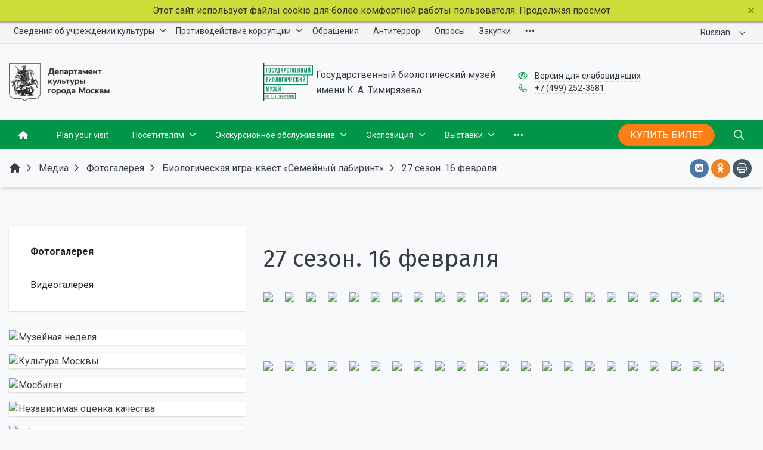

--- FILE ---
content_type: text/html; charset=UTF-8
request_url: https://gbmt.ru/ru/media/photo/27-sezon-16-fevralya/sem-lab25-jpg/
body_size: 29715
content:




<!DOCTYPE html>
<html style="font-size: 16px;" lang="ru">

	<head>
		<meta name="viewport" content="width=device-width,initial-scale=1">
		<style>

	body {font-family: "Roboto", sans-serif!important}
	h1.sf-title, h2.sf-title, h3.sf-title, h4.sf-title, h5.sf-title, h6.sf-title, .sf-title {font-family: "Fira Sans", sans-serif!important}
	h1.sf-title, h2.sf-title, h3.sf-title, h4.sf-title, h5.sf-title, h6.sf-title, .sf-title {font-weight: normal!important}
.c-primary {color: #009547!important} 
.c-secondary {color: #FB8C00!important} 
.bg-primary {background: #009547!important} 
.bg-secondary {background: #FB8C00!important} 
.hover\:bg-primary:hover {background: #009547!important} 
.hover\:bg-secondary:hover {background: #FB8C00!important} 
.b-primary {border-color: #009547!important} 
.b-secondary {border-color: #FB8C00!important} 
.f-primary {fill: #009547!important} 
.f-secondary {fill: #FB8C00!important} 
.s-primary {stroke: #009547!important} 
.s-secondary {stroke: #FB8C00!important} 

/* border radius */
.r-default{border-radius: 0.25rem}
.rt-default {border-top-left-radius: 0.25rem; border-top-right-radius: 0.25rem;}
.rr-default {border-top-right-radius: 0.25rem; border-bottom-right-radius: 0.25rem;}
.rb-default {border-bottom-left-radius: 0.25rem; border-bottom-right-radius: 0.25rem;}
.rl-default {border-top-left-radius: 0.25rem; border-bottom-left-radius: 0.25rem;}

/* link */
a.l-primary, .l-primary a {color: #009547!important}
a.l-secondary, .l-secondary a {color: #FB8C00!important}
a.l-hover-primary:hover, .l-hover-primary a:hover {color: #009547!important}
a.l-hover-secondary:hover, .l-hover-secondary a:hover {color: #FB8C00!important}
a.bg-primary:focus, a.bg-primary:hover, button.bg-primary:focus, button.bg-primary:hover {background-color: #009547!important;}
a.bg-secondary:focus, a.bg-secondary:hover, button.bg-secondary:focus, button.bg-secondary:hover {background-color: #FB8C00!important;}

/* button */
.btn-primary {background-color: #009547!important; border-color: #00893b!important;}
.btn-primary:hover, .btn-primary:active, .btn-primary:focus, .btn-primary:not([disabled]):not(.disabled).active, .btn-primary:not([disabled]):not(.disabled):active, .show > .btn-primary.dropdown-toggle {background-color: #007c2e!important; border-color: #007729!important;}
.btn-primary.disabled, .btn-primary:disabled {background-color: #19ae60!important; border-color: #0ca153!important;}
.btn-secondary {background-color: #FB8C00!important; border-color: #ef8000!important;}
.btn-secondary:hover, .btn-secondary:active, .btn-secondary:focus, .btn-secondary:not([disabled]):not(.disabled).active, .btn-secondary:not([disabled]):not(.disabled):active, .show > .btn-secondary.dropdown-toggle  {background-color: #e27300!important; border-color: #dd6e00!important;}
.btn-secondary.disabled, .btn-secondary:disabled {background-color: #ffa519!important; border-color: #ff980c!important;}

.btn-outline.btn-primary:active, .btn-outline.btn-primary.active, .btn-outline.btn-primary.focus, .btn-outline.btn-primary:focus, .show > .btn-outline.btn-primary.dropdown-toggle {background-color: #009547 !important; border-color: #009547 !important;}
.btn-outline.btn-secondary:active, .btn-outline.btn-secondary.active, .btn-outline.btn-secondary.focus, .btn-outline.btn-secondary:focus, .show > .btn-outline.btn-secondary.dropdown-toggle {background-color: #FB8C00 !important; border-color: #FB8C00 !important;}

.btn-outline.btn-primary {color: #009547!important; border-color: #009547!important; background-color: transparent!important; background-image: none!important;}
.btn-outline.btn-primary:hover, .btn-outline.btn-primary:active, .btn-outline.btn-primary:focus {background-color: #009547!important; border-color: #009547!important; color: white!important;}
.btn-outline.btn-secondary {color: #FB8C00!important; border-color: #FB8C00!important; background-color: transparent!important; background-image: none!important;}
.btn-outline.btn-secondary:hover, .btn-outline.btn-secondary:active, .btn-outline.btn-secondary:focus {background-color: #FB8C00!important; border-color: #FB8C00!important; color: white!important;}

.btn-primary.btn-flat {background: transparent!important; color: #009547!important;}
.btn-secondary.btn-flat {background: transparent!important; color: #FB8C00!important;}

/* navbar */
.light.sf-left-catalog ul li a span.submenu-indicator:hover {background-color: #009547!important}
@media (min-width: 768px) {

	.sf-nav section.center-section > ul > li.active > a.underline span.item-hover,
	.sf-nav section.center-section > ul > li:hover > a.underline span.item-hover,
	.sf-nav section.center-section > ul > li.focus > a.underline span.item-hover {
		border-bottom-color: #009547!important;
	}

	.sf-nav section.center-section > ul > li.active > a.fill,
	.sf-nav section.center-section > ul > li:hover > a.fill,
	.sf-nav section.center-section > ul > li.focus > a.fill {
		background: #009547!important;
	}
}

@media (min-width: 768px) {
	.center-section li.item-mega:hover > a > span.item-hover,
	.center-section li.item-mega.hover > a > span.item-hover,
	.center-section li.item-mega.focus > a > span.item-hover {
		border-bottom-color: #009547!important;
	}
}

/* tabs */
.sf-tabs-topline nav li.sf-tab-current {border-top-color: #009547!important;}
.sf-tabs-topline nav li.sf-tab-current a {box-shadow: inset 0 3px 0 #009547!important;}
.sf-tabs-topline nav a:hover {color: #009547!important;}

/*title*/
.sf-title-underline-center .sf-title:after, 
.sf-title-underline-center.sf-title:after,
.sf-title-underline-center-double .sf-title:before,
.sf-title-underline-center-double.sf-title:before,
.sf-title-underline-center-double .sf-title:after,
.sf-title-underline-center-double.sf-title:after,
.sf-title-underline-left .sf-title:after,
.sf-title-underline-left.sf-title:after
	{background: #009547!important}

.sf-nav-full-screen .sf-nav-full-screen-content .sf-nav-full-screen-lists ul li a span.submenu-indicator:hover 
	{background: #009547!important;}

.settings-panel .sf-tab-nav li.active {background-color: #009547;}

/* form */
.form-control:focus {box-shadow: 0 0 0 2px #009547!important;}
</style>

<meta http-equiv="Content-Type" content="text/html; charset=UTF-8" />
<meta name="robots" content="index, follow" />
<link href="/simai/asset/simai.framework/sf4.master/core/css/sf-full.css?1737382933811923" type="text/css"  data-template-style="true"  rel="stylesheet" />
<link href="/simai/asset/simai.framework/sf4.master/plugin/navigation/css/sf-nav.css?1711092102195516" type="text/css"  data-template-style="true"  rel="stylesheet" />
<link href="/simai/asset/simai.framework/sf4.master/plugin/md-color/css/md-color.css?162383694581183" type="text/css"  data-template-style="true"  rel="stylesheet" />
<link href="/simai/asset/simai.bx-panel/bx-panel-1.0.0/bx-panel.css?16238369451817" type="text/css"  data-template-style="true"  rel="stylesheet" />
<link href="/simai/asset/font-awesome/sf-icon-5.21/css/all.min.css?171109208234259" type="text/css"  data-template-style="true"  rel="stylesheet" />
<link href="/simai/asset/fancybox/fancybox.master/css/jquery.fancybox.min.css?162383694413841" type="text/css"  data-template-style="true"  rel="stylesheet" />
<link href="/simai/asset/swiper/swiper-4.4.2/css/swiper.min.css?162383694519777" type="text/css"  data-template-style="true"  rel="stylesheet" />
<link href="/simai/asset/my-fonts/Myriad Pro/stylesheet.css?169781246915105" type="text/css"  data-template-style="true"  rel="stylesheet" />
<link href="/bitrix/components/simai/sf.share/templates/.default/style.css?1680592570132" type="text/css"  data-template-style="true"  rel="stylesheet" />
<link href="/bitrix/components/simai/feedback.error/templates/.default/style.css?16238369445779" type="text/css"  data-template-style="true"  rel="stylesheet" />
<link href="/bitrix/components/simai/notificator/templates/.default/style.css?17428956187098" type="text/css"  data-template-style="true"  rel="stylesheet" />
<link href="/bitrix/templates/simai.framework/template_styles.css?16830140791531" type="text/css"  data-template-style="true"  rel="stylesheet" />
<script>if(!window.BX)window.BX={};if(!window.BX.message)window.BX.message=function(mess){if(typeof mess==='object'){for(let i in mess) {BX.message[i]=mess[i];} return true;}};</script>
<script>(window.BX||top.BX).message({"JS_CORE_LOADING":"Загрузка...","JS_CORE_NO_DATA":"- Нет данных -","JS_CORE_WINDOW_CLOSE":"Закрыть","JS_CORE_WINDOW_EXPAND":"Развернуть","JS_CORE_WINDOW_NARROW":"Свернуть в окно","JS_CORE_WINDOW_SAVE":"Сохранить","JS_CORE_WINDOW_CANCEL":"Отменить","JS_CORE_WINDOW_CONTINUE":"Продолжить","JS_CORE_H":"ч","JS_CORE_M":"м","JS_CORE_S":"с","JSADM_AI_HIDE_EXTRA":"Скрыть лишние","JSADM_AI_ALL_NOTIF":"Показать все","JSADM_AUTH_REQ":"Требуется авторизация!","JS_CORE_WINDOW_AUTH":"Войти","JS_CORE_IMAGE_FULL":"Полный размер"});</script>

<script src="/bitrix/js/main/core/core.js?1722930876498410"></script>

<script>BX.Runtime.registerExtension({"name":"main.core","namespace":"BX","loaded":true});</script>
<script>BX.setJSList(["\/bitrix\/js\/main\/core\/core_ajax.js","\/bitrix\/js\/main\/core\/core_promise.js","\/bitrix\/js\/main\/polyfill\/promise\/js\/promise.js","\/bitrix\/js\/main\/loadext\/loadext.js","\/bitrix\/js\/main\/loadext\/extension.js","\/bitrix\/js\/main\/polyfill\/promise\/js\/promise.js","\/bitrix\/js\/main\/polyfill\/find\/js\/find.js","\/bitrix\/js\/main\/polyfill\/includes\/js\/includes.js","\/bitrix\/js\/main\/polyfill\/matches\/js\/matches.js","\/bitrix\/js\/ui\/polyfill\/closest\/js\/closest.js","\/bitrix\/js\/main\/polyfill\/fill\/main.polyfill.fill.js","\/bitrix\/js\/main\/polyfill\/find\/js\/find.js","\/bitrix\/js\/main\/polyfill\/matches\/js\/matches.js","\/bitrix\/js\/main\/polyfill\/core\/dist\/polyfill.bundle.js","\/bitrix\/js\/main\/core\/core.js","\/bitrix\/js\/main\/polyfill\/intersectionobserver\/js\/intersectionobserver.js","\/bitrix\/js\/main\/lazyload\/dist\/lazyload.bundle.js","\/bitrix\/js\/main\/polyfill\/core\/dist\/polyfill.bundle.js","\/bitrix\/js\/main\/parambag\/dist\/parambag.bundle.js"]);
</script>
<script>BX.Runtime.registerExtension({"name":"jquery","namespace":"window","loaded":true});</script>
<script>(window.BX||top.BX).message({"LANGUAGE_ID":"ru","FORMAT_DATE":"DD.MM.YYYY","FORMAT_DATETIME":"DD.MM.YYYY HH:MI:SS","COOKIE_PREFIX":"BITRIX_SM","SERVER_TZ_OFFSET":"10800","UTF_MODE":"Y","SITE_ID":"ru","SITE_DIR":"\/ru\/","USER_ID":"","SERVER_TIME":1762975578,"USER_TZ_OFFSET":0,"USER_TZ_AUTO":"Y","bitrix_sessid":"8a930a8a4aa26b892c4db0d62a8e8302"});</script>


<script src="/bitrix/js/main/jquery/jquery-1.12.4.min.js?166089388697163"></script>
<script>if (Intl && Intl.DateTimeFormat) document.cookie="BITRIX_SM_TZ="+Intl.DateTimeFormat().resolvedOptions().timeZone+"; path=/; expires=Sun, 01 Nov 2026 00:00:00 +0300";</script>
<meta name="author" content="SIMAI Studio — http://simai.studio" />
<meta name="copyright" content="© SIMAI Ltd." />
<link href="https://fonts.googleapis.com/css?family=Roboto:300,400,700&amp;subset=cyrillic,cyrillic-ext" rel="stylesheet">
<link href="https://fonts.googleapis.com/css?family=Fira+Sans:300,400,600&amp;subset=cyrillic,cyrillic-ext" rel="stylesheet">
<script type="text/javascript">BX.message({'SF_SPECIAL__SPECIAL_WHITE':'Белая','SF_SPECIAL__SPECIAL_BLACK':'Черная','SF_SPECIAL__SPECIAL_YELLOW':'Желтая','SF_SPECIAL__SPECIAL_BLUE':'Голубая','SF_SPECIAL__SPECIAL_GREEN':'Зеленая','SF_SPECIAL__SPECIAL_KEGL':' пунктов','SF_SPECIAL__KEGL_16':'16 пунктов','SF_SPECIAL__KERNING_NORMAL':'Нормальный','SF_SPECIAL__KERNING_MIDDLE':'Средний','SF_SPECIAL__KERNING_BIG':'Большой','SF_SPECIAL__IMG_OFF':'Выключены','SF_SPECIAL__IMG_ON_BLACK':'Чёрно-белые','SF_SPECIAL__IMG_ON_COLOR':'Цветные','SF_SPECIAL__INTERVAL_1_0':'Одинарный','SF_SPECIAL__INTERVAL_1_5':'Полуторный','SF_SPECIAL__INTERVAL_2_0':'Двойной','SF_SPECIAL__FONT_DEFAULT':'Стандартный','SF_SPECIAL__FONT_SANS':'Без засечек','SF_SPECIAL__FONT_SERIF':'С засечками','SF_SPECIAL__FONT_MONO':'Моноширинной','SF_SPECIAL__SOUND_ON':'Включен','SF_SPECIAL__SOUND_OFF':'Выключен','SF_SPECIAL__BTN_SANS_ARIAL':'Шрифт Arial(без засечек)','SF_SPECIAL__BTN_SANS':'Без засечек','SF_SPECIAL__BTN_SERIF_TIMES':'Шрифт Times(c засечками)','SF_SPECIAL__BTN_SERIF':'С засечками','SF_SPECIAL__BTN_MONO_COURIER':'Шрифт Courier New','SF_SPECIAL__BTN_MONO':'Моноширинной','SF_SPECIAL__BTN_MORE':'Уменьшить шрифт','SF_SPECIAL__BTN_LESS':'Увеличить шрифт','SF_SPECIAL__BTN_NORMAL':'Нормальный','SF_SPECIAL__BTN_MIDDLE':'Средний','SF_SPECIAL__BTN_BIG':'Большой','SF_SPECIAL__INTERVAL':'Интервал','SF_SPECIAL__BTN_ONE':'Одинарный','SF_SPECIAL__BTN_HALF':'Полуторный','SF_SPECIAL__BTN_TWO':'Двойной','SF_SPECIAL__COLOR':'Цвет','SF_SPECIAL__SCHEMA':' схема','SF_SPECIAL__BTN_WHITE':'Белая схема','SF_SPECIAL__BTN_BLACK':'Черная схема','SF_SPECIAL__BTN_YELLOW':'Желтая схема','SF_SPECIAL__BTN_BLUE':'Голубая схема','SF_SPECIAL__BTN_GREEN':'Зеленая схема','SF_SPECIAL__IMG':'Изображения','SF_SPECIAL__IMG_BTN_OFF':'Выключить изображения','SF_SPECIAL__IMG_BTN_BW':'Черно-белые изображения','SF_SPECIAL__IMG_BTN_COLOR':'Цветные изображения','SF_SPECIAL__PANEL':'Панель','SF_SPECIAL__BTN_OFF':'Выключить версию для слабовидящих','SF_SPECIAL__BTN_DEFAULT':'Сбросить настройки','SF_SPECIAL__BTN_UP':'Свернуть панель','SF_SPECIAL__KERNING':'Кернинг','SF_SPECIAL__KEGL':'Размер шрифта','SF_SPECIAL__FONT':'Шрифт','SF_SPECIAL__BTN_OFF_TEXT':'Выкл','SF_SPECIAL__BTN_BW_TEXT':'Ч/Б','SF_SPECIAL__IMG_BTN_COLOR_TEXT':'Цвет','SF_SPECIAL__IMG_BTN_OFF_TEXT':'Не показывать изображения'})</script>
<meta property="description" content="" />
<meta property="og:url" content="https://gbmt.ru/ru/media/photo/27-sezon-16-fevralya/sem-lab25-jpg/" />
<meta property="og:type" content="website" />
<meta property="og:title" content="27 сезон. 16 февраля" />
<meta property="og:description" content="" />
<meta property="og:image" content="https://gbmt.ru/upload/chernaya-kartinka2.jpg" />
<meta name="twitter:card" content="summary" />
<meta name="twitter:site" content="https://gbmt.ru/ru/media/photo/27-sezon-16-fevralya/sem-lab25-jpg/" />
<meta name="twitter:title" content="27 сезон. 16 февраля" />
<meta name="twitter:description" content="" />
<meta name="twitter:image" content="https://gbmt.ru/upload/chernaya-kartinka2.jpg" />
<meta name="author" content="Rim Zabarov" />
<meta name="copyright" content="© 2019 Rim Zabarov" />
<meta name="distributor" content="SIMAI Studio - https://simai.studio" />



<script src="/simai/asset/lazysizes/lazysizes-5.1.0/lazysizes.min.js?16238369457057"></script>
<script src="/simai/asset/lazysizes/lazysizes-5.1.0/plugins/respimg/ls.respimg.min.js?16238369453683"></script>
<script src="/simai/asset/lazysizes/lazysizes-5.1.0/plugins/unveilhooks/ls.unveilhooks.min.js?16238369451466"></script>
<script src="/simai/asset/jquery/jquery-3.3.1/jquery.min.js?162383694586927"></script>
<script src="/simai/asset/popper/popper-1.14.5/js/popper.min.js?165963535320572"></script>
<script src="/simai/asset/simai.framework/sf4.master/core/js/sf-full.js?1711092084265068"></script>
<script src="/simai/asset/simai.framework/sf4.master/plugin/navigation/js/sf-nav.js?167456199832219"></script>
<script src="/simai/asset/fancybox/fancybox.master/js/jquery.fancybox.min.js?162383694467881"></script>
<script src="/simai/asset/swiper/swiper-4.4.2/js/swiper.min.js?1623836945124740"></script>
<script src="/simai/asset/simai.special/js/voice.js?16238369452800"></script>
<script src="/ru/simai.data/grid/block/header/translate.google/script.js?171109208414948"></script>
<script src="/ru/simai.data/grid/block/header/translate.google/google.translate.js?17110920841944"></script>
<script src="/bitrix/components/bitrix/search.title/script.js?16536340159847"></script>
<script src="/bitrix/templates/simai.framework/components/bitrix/search.title/nav.search/script.js?168018138611126"></script>
<script src="/simai/asset/social-likes/social-likes-3.1.2/social-likes.min.js?171109207819330"></script>
<script src="/bitrix/components/simai/feedback.error/templates/.default/script.js?16238369444163"></script>
<script src="/bitrix/components/simai/notificator/templates/.default/script.js?174289561834287"></script>
<script>var _ba = _ba || []; _ba.push(["aid", "5a7b6e1844ad8abb1f06adcdf016cc14"]); _ba.push(["host", "gbmt.ru"]); (function() {var ba = document.createElement("script"); ba.type = "text/javascript"; ba.async = true;ba.src = (document.location.protocol == "https:" ? "https://" : "http://") + "bitrix.info/ba.js";var s = document.getElementsByTagName("script")[0];s.parentNode.insertBefore(ba, s);})();</script>


		<title>Фотогалерея</title>
					<link rel="icon" href="/favicon.ico" type="image/ico">
			</head>

	<body 
		class = 
		"
			lazyload 
			sf-pagewrap-area-layout-wide 
			sf-pagewrap-area-container-fixed 
			container-size-1320 
			roboto 
			theme-light 
			 
		"
		style = 
		"
			background-color: #f8f9fa;
			background-repeat: no-repeat;
			background-position-x: ;
			background-position-y: top;
			background-size: cover;
			font-size: 16px;
					"
			>
		
		<script async src="https://culturaltracking.ru/static/js/spxl.js?pixelId=32768" data-pixel-id="32768"></script>		
		<section class="sf-service-top-area d-print-none">
					</section>

		<section 
			class = 
				"
					sf-pagewrap-area 
					overflow-hidden d-flex flex-col justify-content-start				"
			style = "background-color: transparent"
		>
		
							
								<header 
					class = 
					"
						header-area d-print-none 
						 
						bg-theme-0 mb-4					"
					style = 
					"
						background-color: transparent;
				       						background-repeat: ;
						background-position-x: ;
						background-position-y: ;
						background-size: ;
					"
				>
					

 
<div style="position:relative">
  <section class="sf-grid-area test  ">

															<div class="container-wrap bg-theme-1 bb-1 b-theme-3 " style="">
										
					<div class="container ">
						<div class="row ">
																								<div class=" col-12 col-lg-10 ">
									  																																														<div class=" ">
																												


<style>

.nav-dropdown {
    z-index:10;
}

.overflow-hidden {
    overflow: hidden!important;
}

.text-t-u {
    text-transform: uppercase;
}
	
.sf-left-catalog > ul > li > .catalog-submenu > .submenu a span.submenu-indicator{
    height: 1.5rem;
    width: 1.5rem;
    top: 7px;
}

.sf-nav-fixed .container-wrap .nav-container .sf-nav section.right-section .nav-search form .inner-search {
    z-index: 99;
}

.sf-left-catalog ul li a{
	z-index: 10 !important;
}

.sf-left-catalog ul li div.catalog-submenu ul.submenu li a, .sf-left-catalog ul li a{
    color: inherit;
}

@media only screen and (min-width: 770px)  { 
    .sf-nav section.center-section > ul > li:focus-within > .nav-submenu {display: flex !important;}
    .sf-nav section.center-section>ul>li:focus-within>.nav-submenu, html.special .sf-nav section.center-section>ul>li:focus-within>ul.transform-submenu {
        display: flex !important;
    }

    .sf-nav section.center-section>ul>li>ul.transform-submenu li:focus-within>.nav-submenu {display: flex !important;}
    .sf-nav section.center-section>ul>li>.nav-submenu>ul li:focus-within>.nav-submenu {display: flex !important;}


    .theme-light div.nav-container nav.sf-nav section.center-section ul.nav-items li.nav-item div.nav-submenu.theme-light ul.submenu-items li.nav-item:focus-within {
        background-color: rgba(0, 0, 0, 0.05);
        color: rgba(0, 0, 0, 0.87);
        border-color: rgba(255, 255, 255, 0.12);
    }

    .theme-light div.nav-container nav.sf-nav section.center-section ul.nav-items li.nav-item:focus-within {
        background-color: rgba(0, 0, 0, 0.05);
        color: rgba(0, 0, 0, 0.87);
        border-color: rgba(255, 255, 255, 0.12);
    }

    .navigation-container.theme-dark div.nav-container nav.sf-nav section.center-section ul.nav-items li.nav-item:focus-within {
        background-color: rgba(255, 255, 255, 0.05);
        color: white;
        border-color: rgba(0, 0, 0, 0.12);
    }


    .navigation-container.theme-dark div.nav-container nav.sf-nav section.center-section ul.nav-items li.nav-item div.nav-submenu.theme-dark ul.submenu-items li.nav-item:focus-within{
        background-color: rgba(255, 255, 255, 0.05);
        color: white;
        border-color: rgba(0, 0, 0, 0.12);
    }


    /* для табов стили */
    .sf-nav section.center-section>ul>li:focus-within>.nav-submenu, html.special .sf-nav section.center-section>ul>li:focus-within>ul.transform-submenu{display: flex !important;}

    .sf-nav section.center-section>ul>li>.nav-submenu>ul li:focus-within>.nav-submenu, html.special .sf-nav section.center-section>ul>li>.nav-submenu>ul li:focus-within>.nav-submenu{display: flex !important;}
    .sf-nav section.center-section>ul>li>ul.transform-submenu li:focus-within>.nav-submenu {display: flex !important;}



    .theme-light div.nav-container nav.sf-nav section.center-section ul.nav-items li.nav-item:focus-within {
        background-color: rgba(0, 0, 0, 0.05);
        color: rgba(0, 0, 0, 0.87);
        border-color: rgba(255, 255, 255, 0.12);
    }

    .theme-light div.nav-container nav.sf-nav section.center-section ul.nav-items li.nav-item div.nav-submenu.theme-light ul.submenu-items li.nav-item:focus-within {
        background-color: rgba(0, 0, 0, 0.05);
        color: rgba(0, 0, 0, 0.87);
        border-color: rgba(255, 255, 255, 0.12);
    }

    .navigation-container.theme-dark div.nav-container nav.sf-nav section.center-section ul.nav-items li.nav-item:focus-within  {
        background-color: rgba(255, 255, 255, 0.05);
        color: white;
        border-color: rgba(0, 0, 0, 0.12);
    }



    .navigation-container.theme-dark div.nav-container nav.sf-nav section.center-section ul.nav-items li.nav-item div.nav-submenu.theme-dark ul.submenu-items li.nav-item:focus-within {
        background-color: rgba(255, 255, 255, 0.05);
        color: white;
        border-color: rgba(0, 0, 0, 0.12);
    }

    .navigation-container.theme-dark div.nav-container nav.sf-nav section.center-section ul.nav-items li.nav-item div.nav-submenu.theme-light ul.submenu-items li.nav-item:focus-within {
        background-color: rgba(0, 0, 0, 0.05);
        color: rgba(0, 0, 0, 0.87);
        border-color: rgba(255, 255, 255, 0.12);
    }
}

.sf-pagewrap-area-layout-narrow.sf-pagewrap-area-container-fixed .sf-pagewrap-area .submenu-items.container {
    width: 100%;
}


@media (max-width: 768px) {
	
	.mobile-level{
		flex-direction: column !important;
	}
	.item-text{
		white-space: normal !important;
	}
}


/* captions for fixed menu */
.fixed-theme-dark.nav-fixed a.item-link{
    background-color: transparent;
    color: white !important;
}
.fixed-theme-light.nav-fixed a.item-link{
    background-color: transparent;
}
/* icons - fixed, non-fixed - colors */
.theme-light .c-icon-active, .fixed-theme-light.nav-fixed .c-icon-active{
    color: rgba(27,31,44,.54) !important;
}
.theme-dark .c-icon-active, .fixed-theme-dark.nav-fixed .c-icon-active{
    color: white !important;
}



</style>


            <style>
                            .sf-nav-fixed48a1369147 {background: transparent!important;}
                                        .child-color-submenu-48a1369147 {background:white;}
                                        @media (max-width: 768px) {
                    .mobile-view48a1369147 {background: #f1f3f5!important;}
                }
                                    
            

                             
                .nav-fixed-48a1369147 {background: rgba(255, 255, 255, 1)!important;}
                
                                    .nav-fixed-48a1369147 .fixed-submenu-color48a1369147 {background: white!important;}
                            

        </style>
	            <div class="navigation-container sf-nav-fixed48a1369147 no-fixed sf-nav-fixed 
                                        fixed-theme-light             
            vertical-submenu"
            id="sf-fixed-id-48a1369147">      
             <div class="container-wrap">
            <div class="w-100 nav-container">
    
             <nav data-nav id="sf-nav-48a1369147"
            class="sf-nav w-100 m-0 p-0 d-flex align-items-streach justify-content-between flex-row flex-wrap">
                <section class="left-section d-flex align-items-streach justify-content-between flex-row flex-wrap">
                                                        <!--<a class="nav-logo" href="/">
                <img src="image/list.jpg"
                    class="hidden-md-down d-inline mr-2 w-75">
            </a>-->
        </section>
                                <section style="justify-content:flex-start!important;" class="center-section align-items-streach mobile-level sf-scroll overflow-hidden
            justify-content-start                            mobile-theme-light mobile-view48a1369147                        ">
				            <button class="mobile-close sf-close" style="display:none"></button>
            <h3 class="mobile-header m-0" style="display: none">
                Меню            </h3>
                   <ul class="nav-items d-inline-flex align-items-streach justify-content-start p-0 m-0">
                                
                                                                                                                                                        <li tabindex="-1" class="nav-item ">

                                    <a  class=" p-2 t--1 allotment                                         item-link                                                                                " 
                                        href="/ru/sveden/"
																				>
                                                                                                                            <span class="item-text">
                                                Сведения об учреждении культуры                                            </span>
                                                                                                                            <span class='item-icon submenu-indicator nav-next-level '> 
                                                <i class="far fa-angle-down " aria-hidden="true"></i>
                                            </span>
                                                                                <span class="item-hover" style="display:none"></span>
                                    </a>
                                    
                                    <!-- -->
                                                                            <div class="nav-submenu mobile-level sf-scroll align-items-start justify-content-xl-center
                                                                                            theme-light child-color-submenu-48a1369147 
                                                                                                                                                                                            fixed-theme-light-submenu fixed-submenu-color48a1369147                                                                                                                                                                                        mobile-theme-light mobile-view48a1369147                                            " style="z-index:100">
                                            <div class="content-mobile-horizontal w-100" style="display:none">
                                                <h3 class="mobile-header m-0" style="display:none">
                                                    Сведения об учреждении культуры                                                </h3>
                                                <a  class="nav-back w-100 align-items-center justify-content-start pt-3 pb-3" href="#">
                                                    <span class="back-icon mr-2">
                                                        <i class="far fa-arrow-left"></i>
                                                    </span>
                                                    <span class="item-text">
                                                        Назад                                                    </span>
                                                </a>
                                            </div>
                                            <ul class="nav-items submenu-items p-0 container w-100">
                                                <li tabindex="-1" class="nav-item one-mobile   one-link">
                                                <a  class=" p-2 t--1                                                     item-link" 
                                                        href="/ru/sveden/"
																												>
                                                        <span class="item-text">
                                                            Сведения об учреждении культуры                                                        </span>
                                                    </a>
                                                                                                                                                                                            
                                                                                                                                                                <li tabindex="-1" class="nav-item ">
                                        <a  class=" p-2 t--1 item-link" href="/ru/sveden/"
																				>
                                                                                        <span class="item-text">
                                                Основные сведения                                            </span>
                                        </a>
                                    </li>													
                                                                                                                                                                                        
                                                                                                                                                                <li tabindex="-1" class="nav-item ">
                                        <a  class=" p-2 t--1 item-link" href="/ru/sveden/struct/"
																				>
                                                                                        <span class="item-text">
                                                Структура и органы управления                                            </span>
                                        </a>
                                    </li>													
                                                                                                                                                                                        
                                                                                                                                                                <li tabindex="-1" class="nav-item ">
                                        <a  class=" p-2 t--1 item-link" href="/ru/sveden/employee/"
																				>
                                                                                        <span class="item-text">
                                                Сотрудники                                            </span>
                                        </a>
                                    </li>													
                                                                                                                                                                                        
                                                                                                                                                                <li tabindex="-1" class="nav-item ">
                                        <a  class=" p-2 t--1 item-link" href="/ru/sveden/dostupnaya-sreda/"
																				>
                                                                                        <span class="item-text">
                                                Доступная среда                                            </span>
                                        </a>
                                    </li>													
                                                                                                                                                                                        
                                                                                                                                                            <li tabindex="-1" class="nav-item ">
                                    <a  class=" p-2 t--1                                         item-link" 
                                        href="/ru/sveden/docs/"
																				
										>

                                                                                        
                                            <span class="item-text">
                                                Документы                                            </span>
                                                                                            <span class='item-icon submenu-indicator nav-next-level '> 
                                                    <i class="far fa-angle-down " aria-hidden="true"></i>
                                                </span>
                                                                                    </a>
                                        
                                                                                    <div class="nav-submenu mobile-level sf-scroll align-items-start justify-content-xl-center
                                                                                                    theme-light child-color-submenu-48a1369147 
                                                                                                                                                                                                            fixed-theme-light-submenu fixed-submenu-color48a1369147                                                                                                                                                                                                        mobile-theme-light mobile-view48a1369147                                                ">
                                                <div class="content-mobile-horizontal" style="display:none">
                                                    <h3 class="mobile-header" style="display:none">Документы</h3>
                                                    <a  class="nav-back w-100 align-items-center justify-content-start pt-3 pb-3" href="#">
                                                        <span class="back-icon mr-2">
                                                            <i class="far fa-arrow-left"></i>
                                                        </span>
                                                        <span class="item-text">
                                                            Назад                                                        </span>
                                                    </a>
                                                </div>
                                                <ul class="nav-items submenu-items p-0 container w-100">
                                                <li tabindex="-1" class="nav-item one-mobile ">
                                                <a  class=" p-2 t--1                                                     item-link"
                                                            href="/ru/sveden/docs/"
																														>
                                                                                                                        <span class="item-text">
                                                                Документы                                                            </span>
                                                        </a>
                                                                                                                                                                                                
                                                                                                                                                                <li tabindex="-1" class="nav-item ">
                                        <a  class=" p-2 t--1 item-link" href="/ru/sveden/docs/uchreditelnye-dokumenty/"
																				>
                                                                                        <span class="item-text">
                                                Учредительные документы                                            </span>
                                        </a>
                                    </li>													
                                                                                                                                                                                        
                                                                                                                                                                <li tabindex="-1" class="nav-item ">
                                        <a  class=" p-2 t--1 item-link" href="/ru/sveden/docs/npa-ustanavlivayushchie-tseny-tarify-na-uslugi-ili-poryadok-ikh-ustanovleniya/"
																				>
                                                                                        <span class="item-text">
                                                НПА, устанавливающие цены(тарифы) на услуги или порядок их установления                                            </span>
                                        </a>
                                    </li>													
                                                                                                                                                                                        
                                                                                                                                                                <li tabindex="-1" class="nav-item ">
                                        <a  class=" p-2 t--1 item-link" href="/ru/sveden/docs/plan-finansovo-khozyaystvennoy-deyatelnosti-ili-byudzhetnye-smety/"
																				>
                                                                                        <span class="item-text">
                                                План финансово-хозяйственной деятельности или бюджетные сметы                                            </span>
                                        </a>
                                    </li>													
                                                                                                                                                                                        
                                                                                                                                                                <li tabindex="-1" class="nav-item ">
                                        <a  class=" p-2 t--1 item-link" href="/ru/sveden/docs/informatsiya-o-vypolnenii-gosudarstvennogo-munitsipalnogo-zadaniya/"
																				>
                                                                                        <span class="item-text">
                                                Информация о выполнении государственного(муниципального) задания                                            </span>
                                        </a>
                                    </li>													
                                                                                                                                                                                        
                                                                                                                                                                <li tabindex="-1" class="nav-item ">
                                        <a  class=" p-2 t--1 item-link" href="/ru/sveden/docs/otchyet-o-rezultatakh-deyatelnosti/"
																				>
                                                                                        <span class="item-text">
                                                Отчёт о результатах деятельности                                            </span>
                                        </a>
                                    </li>													
                                                                                                                                                                                        
                                                                                                                                                                <li tabindex="-1" class="nav-item ">
                                        <a  class=" p-2 t--1 item-link" href="/ru/sveden/docs/predpisaniya-nadzornykh-organov/"
																				>
                                                                                        <span class="item-text">
                                                Предписания надзорных органов                                            </span>
                                        </a>
                                    </li>													
                                                                                                                                                                                        
                                                                                                                                                                <li tabindex="-1" class="nav-item ">
                                        <a  class=" p-2 t--1 item-link" href="/ru/sveden/docs/antikorruptsionnaya-politika/"
																				>
                                                                                        <span class="item-text">
                                                Антикоррупционная политика                                            </span>
                                        </a>
                                    </li>													
                                                                                                                                                                                        
                                                                                                                                                                <li tabindex="-1" class="nav-item ">
                                        <a  class=" p-2 t--1 item-link" href="/ru/sveden/docs/antiterror/"
																				>
                                                                                        <span class="item-text">
                                                Антитеррор                                            </span>
                                        </a>
                                    </li>													
                                                                                                                                                                                        
                                                                                                                                                                <li tabindex="-1" class="nav-item ">
                                        <a  class=" p-2 t--1 item-link" href="/ru/sveden/docs/balans-gosudarstvennogo-munitsipalnogo-uchrezhdeniya/"
																				>
                                                                                        <span class="item-text">
                                                Баланс государственного (муниципального) учреждения                                            </span>
                                        </a>
                                    </li>													
                                                                                                                                                                                        
                                                                                                                                                                <li tabindex="-1" class="nav-item ">
                                        <a  class=" p-2 t--1 item-link" href="/ru/sveden/docs/gosudarstvennoe-zadanie-gbuk-g-moskvy-gbmt-na-2018-god/"
																				>
                                                                                        <span class="item-text">
                                                Государственное задание ГБУК г. Москвы ГБМТ                                            </span>
                                        </a>
                                    </li>													
                                                                                                                                                                                        
                                                                                                                                                                <li tabindex="-1" class="nav-item ">
                                        <a  class=" p-2 t--1 item-link" href="/ru/sveden/docs/informatsiya-o-srednemesyachnoy-zarplate-rukovoditeley/"
																				>
                                                                                        <span class="item-text">
                                                Информация  о среднемесячной зарплате руководителей                                            </span>
                                        </a>
                                    </li>													
                                                                                                                                                                                        
                                                                                                                                                                <li tabindex="-1" class="nav-item ">
                                        <a  class=" p-2 t--1 item-link" href="/ru/sveden/docs/kontseptsiya-komplektovaniya-sobraniya-muzeya/"
																				>
                                                                                        <span class="item-text">
                                                Концепция комплектования собрания музея                                            </span>
                                        </a>
                                    </li>													
                                                                                                                                                                                        
                                                                                                                                                                <li tabindex="-1" class="nav-item ">
                                        <a  class=" p-2 t--1 item-link" href="/ru/sveden/docs/nezavisimaya-otsenka-kachestva/"
																				>
                                                                                        <span class="item-text">
                                                Независимая оценка качества                                            </span>
                                        </a>
                                    </li>													
                                                                                                                                                                                        
                                                                                                                                                                <li tabindex="-1" class="nav-item ">
                                        <a  class=" p-2 t--1 item-link" href="/ru/sveden/docs/polozhenie-o-personalnykh-dannykh-gbuk-g-moskvy-gbmt/"
																				>
                                                                                        <span class="item-text">
                                                Политика в отношении обработки персональных данных и реализации требований к защите персональных данных                                            </span>
                                        </a>
                                    </li>													
                                                                                                                                                                                        
                                                                                                                                                                <li tabindex="-1" class="nav-item ">
                                        <a  class=" p-2 t--1 item-link" href="/ru/sveden/docs/council/"
																				>
                                                                                        <span class="item-text">
                                                Положение о научно-методическом совете                                            </span>
                                        </a>
                                    </li>													
                                                                                                                                                                                        
                                                                                                                                                                <li tabindex="-1" class="nav-item ">
                                        <a  class=" p-2 t--1 item-link" href="/ru/sveden/docs/rezultaty-sout/"
																				>
                                                                                        <span class="item-text">
                                                Результаты СОУТ                                            </span>
                                        </a>
                                    </li>													
                                                                                                                                                                                        
                                                                                                                                                                <li tabindex="-1" class="nav-item ">
                                        <a  class=" p-2 t--1 item-link" href="/ru/sveden/docs/uchetnaya-politika-gbuk-g-moskvy-gbmt/"
																				>
                                                                                        <span class="item-text">
                                                Учетная политика ГБУК г. Москвы ГБМТ                                            </span>
                                        </a>
                                    </li>													
                                                                                                                                                                                                                                            </ul>
                                </div>
                                    </li>
                    
                                                                                                                                                            <li tabindex="-1" class="nav-item ">
                                    <a  class=" p-2 t--1                                         item-link" 
                                        href="/ru/sveden/objects/"
																				
										>

                                                                                        
                                            <span class="item-text">
                                                Материально-техническое обеспечение                                            </span>
                                                                                            <span class='item-icon submenu-indicator nav-next-level '> 
                                                    <i class="far fa-angle-down " aria-hidden="true"></i>
                                                </span>
                                                                                    </a>
                                        
                                                                                    <div class="nav-submenu mobile-level sf-scroll align-items-start justify-content-xl-center
                                                                                                    theme-light child-color-submenu-48a1369147 
                                                                                                                                                                                                            fixed-theme-light-submenu fixed-submenu-color48a1369147                                                                                                                                                                                                        mobile-theme-light mobile-view48a1369147                                                ">
                                                <div class="content-mobile-horizontal" style="display:none">
                                                    <h3 class="mobile-header" style="display:none">Материально-техническое обеспечение</h3>
                                                    <a  class="nav-back w-100 align-items-center justify-content-start pt-3 pb-3" href="#">
                                                        <span class="back-icon mr-2">
                                                            <i class="far fa-arrow-left"></i>
                                                        </span>
                                                        <span class="item-text">
                                                            Назад                                                        </span>
                                                    </a>
                                                </div>
                                                <ul class="nav-items submenu-items p-0 container w-100">
                                                <li tabindex="-1" class="nav-item one-mobile ">
                                                <a  class=" p-2 t--1                                                     item-link"
                                                            href="/ru/sveden/objects/"
																														>
                                                                                                                        <span class="item-text">
                                                                Материально-техническое обеспечение                                                            </span>
                                                        </a>
                                                                                                                                                                                                
                                                                                                                                                                <li tabindex="-1" class="nav-item ">
                                        <a  class=" p-2 t--1 item-link" href="/ru/sveden/objects/rooms/"
																				>
                                                                                        <span class="item-text">
                                                Залы                                            </span>
                                        </a>
                                    </li>													
                                                                                                                                                                                        
                                                                                                                                                                <li tabindex="-1" class="nav-item ">
                                        <a  class=" p-2 t--1 item-link" href="/ru/sveden/objects/health-protection/"
																				>
                                                                                        <span class="item-text">
                                                Охрана здоровья                                            </span>
                                        </a>
                                    </li>													
                                                                                                                                                                                        
                                                                                                                                                                <li tabindex="-1" class="nav-item ">
                                        <a  class=" p-2 t--1 item-link" href="/ru/sveden/objects/information-system/"
																				>
                                                                                        <span class="item-text">
                                                Доступные информационные системы и сети                                            </span>
                                        </a>
                                    </li>													
                                                                                                                                                                                        
                                                                                                                                                                <li tabindex="-1" class="nav-item ">
                                        <a  class=" p-2 t--1 item-link" href="/ru/sveden/objects/elektronnye-obrazovatelnye-resursy/"
																				>
                                                                                        <span class="item-text">
                                                Электронные образовательные ресурсы                                            </span>
                                        </a>
                                    </li>													
                                                                                                                                                                                                                                            </ul>
                                </div>
                                    </li>
                    
                                                                                                                                                                <li tabindex="-1" class="nav-item ">
                                        <a  class=" p-2 t--1 item-link" href="/ru/sveden/requisites/"
																				>
                                                                                        <span class="item-text">
                                                Реквизиты                                            </span>
                                        </a>
                                    </li>													
                                                                                                                                                                                        
                                                                                                                                                            <li tabindex="-1" class="nav-item ">
                                    <a  class=" p-2 t--1                                         item-link" 
                                        href="/ru/sveden/career/"
																				
										>

                                                                                        
                                            <span class="item-text">
                                                Вакансии                                            </span>
                                                                                            <span class='item-icon submenu-indicator nav-next-level '> 
                                                    <i class="far fa-angle-down " aria-hidden="true"></i>
                                                </span>
                                                                                    </a>
                                        
                                                                                    <div class="nav-submenu mobile-level sf-scroll align-items-start justify-content-xl-center
                                                                                                    theme-light child-color-submenu-48a1369147 
                                                                                                                                                                                                            fixed-theme-light-submenu fixed-submenu-color48a1369147                                                                                                                                                                                                        mobile-theme-light mobile-view48a1369147                                                ">
                                                <div class="content-mobile-horizontal" style="display:none">
                                                    <h3 class="mobile-header" style="display:none">Вакансии</h3>
                                                    <a  class="nav-back w-100 align-items-center justify-content-start pt-3 pb-3" href="#">
                                                        <span class="back-icon mr-2">
                                                            <i class="far fa-arrow-left"></i>
                                                        </span>
                                                        <span class="item-text">
                                                            Назад                                                        </span>
                                                    </a>
                                                </div>
                                                <ul class="nav-items submenu-items p-0 container w-100">
                                                <li tabindex="-1" class="nav-item one-mobile ">
                                                <a  class=" p-2 t--1                                                     item-link"
                                                            href="/ru/sveden/career/"
																														>
                                                                                                                        <span class="item-text">
                                                                Вакансии                                                            </span>
                                                        </a>
                                                                                                                                                                                                
                                                                                                                                                                <li tabindex="-1" class="nav-item ">
                                        <a  class=" p-2 t--1 item-link" href="/ru/sveden/career/add/"
																				>
                                                                                        <span class="item-text">
                                                Заполнить анкету                                            </span>
                                        </a>
                                    </li>													
                                                                                                                                                                                                                                            </ul>
                                </div>
                                    </li>
                    
                                                                                                                                                                <li tabindex="-1" class="nav-item ">
                                        <a  class=" p-2 t--1 item-link" href="/ru/sveden/personal-data/"
																				>
                                                                                        <span class="item-text">
                                                Работа с персональными данными                                            </span>
                                        </a>
                                    </li>													
                                                                                                                                                                                                                                            </ul>
                                </div>
                                    </li>
                    
                                                                                                                                                        <li tabindex="-1" class="nav-item ">

                                    <a  class=" p-2 t--1 allotment                                         item-link                                                                                " 
                                        href="/ru/anti-corruption/"
																				>
                                                                                                                            <span class="item-text">
                                                Противодействие коррупции                                            </span>
                                                                                                                            <span class='item-icon submenu-indicator nav-next-level '> 
                                                <i class="far fa-angle-down " aria-hidden="true"></i>
                                            </span>
                                                                                <span class="item-hover" style="display:none"></span>
                                    </a>
                                    
                                    <!-- -->
                                                                            <div class="nav-submenu mobile-level sf-scroll align-items-start justify-content-xl-center
                                                                                            theme-light child-color-submenu-48a1369147 
                                                                                                                                                                                            fixed-theme-light-submenu fixed-submenu-color48a1369147                                                                                                                                                                                        mobile-theme-light mobile-view48a1369147                                            " style="z-index:100">
                                            <div class="content-mobile-horizontal w-100" style="display:none">
                                                <h3 class="mobile-header m-0" style="display:none">
                                                    Противодействие коррупции                                                </h3>
                                                <a  class="nav-back w-100 align-items-center justify-content-start pt-3 pb-3" href="#">
                                                    <span class="back-icon mr-2">
                                                        <i class="far fa-arrow-left"></i>
                                                    </span>
                                                    <span class="item-text">
                                                        Назад                                                    </span>
                                                </a>
                                            </div>
                                            <ul class="nav-items submenu-items p-0 container w-100">
                                                <li tabindex="-1" class="nav-item one-mobile   one-link">
                                                <a  class=" p-2 t--1                                                     item-link" 
                                                        href="/ru/anti-corruption/"
																												>
                                                        <span class="item-text">
                                                            Противодействие коррупции                                                        </span>
                                                    </a>
                                                                                                                                                                                            
                                                                                                                                                                <li tabindex="-1" class="nav-item ">
                                        <a  class=" p-2 t--1 item-link" href="/ru/anti-corruption/politics/"
																				>
                                                                                        <span class="item-text">
                                                Антикоррупционная политика                                            </span>
                                        </a>
                                    </li>													
                                                                                                                                                                                        
                                                                                                                                                                <li tabindex="-1" class="nav-item ">
                                        <a  class=" p-2 t--1 item-link" href="/ru/anti-corruption/codex/"
																				>
                                                                                        <span class="item-text">
                                                Кодекс этики музейных работников                                            </span>
                                        </a>
                                    </li>													
                                                                                                                                                                                        
                                                                                                                                                                <li tabindex="-1" class="nav-item ">
                                        <a  class=" p-2 t--1 item-link" href="/ru/anti-corruption/report/"
																				>
                                                                                        <span class="item-text">
                                                Отчет по выполнению плана мероприятий по организации деятельности по противодействию коррупции                                            </span>
                                        </a>
                                    </li>													
                                                                                                                                                                                        
                                                                                                                                                                <li tabindex="-1" class="nav-item ">
                                        <a  class=" p-2 t--1 item-link" href="/ru/anti-corruption/conflict/"
																				>
                                                                                        <span class="item-text">
                                                Положение о конфликте интересов                                            </span>
                                        </a>
                                    </li>													
                                                                                                                                                                                        
                                                                                                                                                                <li tabindex="-1" class="nav-item ">
                                        <a  class=" p-2 t--1 item-link" href="/ru/anti-corruption/notification/"
																				>
                                                                                        <span class="item-text">
                                                Положение о порядке уведомления                                            </span>
                                        </a>
                                    </li>													
                                                                                                                                                                                        
                                                                                                                                                                <li tabindex="-1" class="nav-item ">
                                        <a  class=" p-2 t--1 item-link" href="/ru/anti-corruption/exchange/"
																				>
                                                                                        <span class="item-text">
                                                Правила обмена подарками                                            </span>
                                        </a>
                                    </li>													
                                                                                                                                                                                        
                                                                                                                                                                <li tabindex="-1" class="nav-item ">
                                        <a  class=" p-2 t--1 item-link" href="/ru/anti-corruption/order/"
																				>
                                                                                        <span class="item-text">
                                                Приказ о назначении должностного лица, ответственного за профилактику коррупционных нарушений                                            </span>
                                        </a>
                                    </li>													
                                                                                                                                                                                                                                            </ul>
                                </div>
                                    </li>
                    
                                                                                                                            							
                                    <li tabindex="-1" class="nav-item   ">
                                        <a  class=" p-2 t--1 
											allotment                                             item-link                                                                                        "
                                            href="/ru/forms/"
																						>
                                                                                                                                        <span class="item-text">
                                                    Обращения                                                </span>
                                                                                        <span class="item-hover" style="display:none"></span>
                                        </a>
                                    </li>
                                                                                                                                                                                        
                                                                                                                            							
                                    <li tabindex="-1" class="nav-item   ">
                                        <a  class=" p-2 t--1 
											allotment                                             item-link                                                                                        "
                                            href="/ru/antiterrorist/"
																						>
                                                                                                                                        <span class="item-text">
                                                    Антитеррор                                                </span>
                                                                                        <span class="item-hover" style="display:none"></span>
                                        </a>
                                    </li>
                                                                                                                                                                                        
                                                                                                                            							
                                    <li tabindex="-1" class="nav-item   ">
                                        <a  class=" p-2 t--1 
											allotment                                             item-link                                                                                        "
                                            href="/ru/poll/"
																						>
                                                                                                                                        <span class="item-text">
                                                    Опросы                                                </span>
                                                                                        <span class="item-hover" style="display:none"></span>
                                        </a>
                                    </li>
                                                                                                                                                                                        
                                                                                                                            							
                                    <li tabindex="-1" class="nav-item   ">
                                        <a  class=" p-2 t--1 
											allotment                                             item-link                                                                                        "
                                            href="/ru/tenders/"
																						>
                                                                                                                                        <span class="item-text">
                                                    Закупки                                                </span>
                                                                                        <span class="item-hover" style="display:none"></span>
                                        </a>
                                    </li>
                                                                                                                                                                                        
                                                                                                                            							
                                    <li tabindex="-1" class="nav-item   ">
                                        <a  class=" p-2 t--1 
											allotment                                             item-link                                                                                        "
                                            href="/ru/security/"
																						>
                                                                                                                                        <span class="item-text">
                                                    Комплексная безопасность                                                </span>
                                                                                        <span class="item-hover" style="display:none"></span>
                                        </a>
                                    </li>
                                                                                                                                                                    
                            </ul>
                 </section>
                                    <section class="right-section d-inline-flex align-items-streach justify-content-end flex-row flex-wrap">
                                                                     
                                                                                                    <button class="btn-mobile b-0 p-2 t--1"> 
                            <i class="far fa-bars fa-lg" aria-hidden="true"></i>
                        </button>
                                       
                         
                                        				            </section>
                </nav>
                        </div>
        </div>
    
     </div>  
<script>
    window.addEventListener("DOMContentLoaded", function() {
        $('#sf-nav-48a1369147').sfNavMulti({
                                        searchContainer: false,
                horizontalSubmenu: false,
                                        transferHeadingItem: false,
            //===================== ФИКСИРОВАННОЕ =====================//
                                    fixedFlag: false,
                //===================== ПОЛНОЭКРАННОЕ =====================//
                                    fullScreenFlag: false,
                //===================== ТРАНСФОРМ =====================//
                                    transformFlag: true,
                    transformPaddingOne: 'p-2 t--1',
                    transformPaddingLower: ' t--1',
                    transformEffectHover: 'allotment',
                                            transformTheme: 'theme-light child-color-submenu-48a1369147                                                                                                                                    fixed-theme-light-submenu fixed-submenu-color48a1369147                                                                                    ', 
                                    //===================== МОБИЛЬНОЕ =====================//
                                    mobileFlag: true,
                                    });

    });
</script>

													</div>
																																										  									</div>
																	<div class=" col-12 col-lg-2 d-flex justify-content-end align-items-center">
									  																																														<div class="t--1  ">
																												
<style>
/* widget make height: 100%, cancel this */
html {
    height: auto !important;
}
/* google panel change body style, so cancel this */
body {
    top: 0 !important;
    position: static !important;
}
/* hide google panel */
.skiptranslate {
    display: none !important;
}
/* remove link highlight */
.goog-text-highlight {
    background-color: inherit;
    box-shadow: none;
    box-sizing: inherit;
}
.language__img:hover,
.language__img_active {
    opacity: 1;
}
.sf-translate {
    position: relative;
    display: flex;
    flex-direction: column;
    box-sizing: border-box;
    outline: none; }
.sf-translate select.sf-form-control {
    display: none; }
    .sf-translate select.sf-form-control:disabled ~ .select-items {
    display: none !important; }
.sf-translate select.sf-form-control-sm + .select-items div {
    padding: 0.65625rem 2.49375rem 0.65625rem 0.875rem; }
.sf-translate select.sf-form-control-lg + .select-items div {
    padding: 0.9375rem 3.5625rem 0.9375rem 1.25rem; }
.sf-translate label {
    cursor: pointer;
    margin: 0;
    padding: 0.5rem 2.5rem 0.5rem 1rem;
    box-sizing: border-box;
    outline: none; }
.theme-dark .sf-translate label:after {
    border-bottom: 1px solid #fff;
    border-left: 1px solid #fff;
}
.theme-light .theme-dark .sf-translate label:after {
    border-bottom: 1px solid #fff;
    border-left: 1px solid #fff;
}
.theme-light .sf-translate label:after {
    border-bottom: 1px solid rgba(21,25,30,.87);
    border-left: 1px solid rgba(21,25,30,.87);
}
.theme-dark .theme-light .sf-translate label:after {
    border-bottom: 1px solid rgba(21,25,30,.87);
    border-left: 1px solid rgba(21,25,30,.87);
}
.sf-translate label:after {
    content: "";
    position: absolute;
    top: calc(50% - 0.35rem);
    right: 1rem;
    width: 0.5rem;
    height: 0.5rem;
    border: none;
    border-bottom: 1px solid rgba(21,25,30,.87);
    border-left: 1px solid rgba(21,25,30,.87);
    transform: rotate(-45deg);
    font-size: 0.85rem;
    box-sizing: border-box;
    outline: none;
    transition: transform 0.25s;
}
.sf-translate label:hover {background-color: rgba(0,0,0,0.05);}
.theme-dark .sf-translate label:hover {
    background-color: rgba(255,255,255,.12);
}
.theme-light .theme-dark .sf-translate label:hover {
    background-color: rgba(255,255,255,.12);
}
.theme-light .sf-translate label:hover {
    background-color: rgba(0,0,0,.05);
}
.theme-dark .theme-light .sf-translate label:hover {
    background-color: rgba(0,0,0,.05);
}
.theme-dark .sf-translate .select-items div {
    background-color: #212529;
}
.theme-dark .sf-translate .select-items div:hover {
    background-color: #333;
}
.theme-light .theme-dark .sf-translate .select-items div {
    background-color: #212529;
}
.theme-light .theme-dark .sf-translate .select-items div:hover {
    background-color: #333;
}
.theme-light .sf-translate .select-items div {
    background-color: #fff;
}
.theme-dark .theme-light .sf-translate .select-items div {
    background-color: #fff;
}
.sf-translate label.active {
    border-bottom-right-radius: 0;
    border-bottom-left-radius: 0;
}
.sf-translate label.active:after {
    transform: rotate(135deg);
    top: calc(100% - 1.2rem);
}
.sf-translate .select-items {
    position: absolute;
    top: 100%;
    left: 0;
    z-index: 300;
    border: none;
    box-shadow: 0 3px 5px -1px rgba(0,0,0,.2), 0 6px 10px 0 rgba(0,0,0,.14), 0 6px 18px 0 rgba(0,0,0,.12);
    box-sizing: border-box;
    outline: none;
}
.sf-translate .select-items.inactive {
    display: none; }
.sf-translate .select-items div {
    padding: 0.5rem 2.85rem 0.5rem 1rem;
    cursor: pointer;
    background-color: white;
    color: inherit;
    top: 100%;
    font-size: 0.85rem;
    box-sizing: border-box;
    outline: none;
}
.sf-translate .select-items div:hover {
    background-color: #eee;
}
.sf-translate .select-items div.same-as-selected {
    background-color: #eee;
}

@keyframes blink {
    /**
     * At the start of the animation the dot
     * has an opacity of .2
     */
    0% {
      opacity: .2;
    }
    /**
     * At 20% the dot is fully visible and
     * then fades out slowly
     */
    20% {
      opacity: 1;
    }
    /**
     * Until it reaches an opacity of .2 and
     * the animation can start again
     */
    100% {
      opacity: .2;
    }
}

.saving span {
    /**
     * Use the blink animation, which is defined above
     */
    animation-name: blink;
    /**
     * The animation should take 1.4 seconds
     */
    animation-duration: 1.4s;
    /**
     * It will repeat itself forever
     */
    animation-iteration-count: infinite;
    /**
     * This makes sure that the starting style (opacity: .2)
     * of the animation is applied before the animation starts.
     * Otherwise we would see a short flash or would have
     * to set the default styling of the dots to the same
     * as the animation. Same applies for the ending styles.
     */
    animation-fill-mode: both;
}

.saving span:nth-child(2) {
    /**
     * Starts the animation of the third dot
     * with a delay of .2s, otherwise all dots
     * would animate at the same time
     */
    animation-delay: .2s;
}

.saving span:nth-child(3) {
    /**
     * Starts the animation of the third dot
     * with a delay of .4s, otherwise all dots
     * would animate at the same time
     */
    animation-delay: .4s;
}

/** 
 * Remove default styles for select
 */
.sf-translate.sf-form-select label {
    background-color: transparent;
    border: none;
    color: inherit;
    font-size: inherit;
}
.sf-translate.sf-form-select .select-items div:hover {
    color: inherit;
}
</style>


<script src="https://cdnjs.cloudflare.com/ajax/libs/jquery-cookie/1.4.1/jquery.cookie.min.js"></script>
<script src="//translate.google.com/translate_a/element.js?cb=TranslateInit"></script>

<div class="sf-translate language notranslate sf-form-select">
    <label for="sf-translate__list" class="selected-lang">
        <!-- loader animation -->
        <div class="saving"><span>.</span><span>.</span><span>.</span></div>
    </label>
    <select class="goog-te-combo sf-form-control sf-form-control-sm " id="sf-translate__list" aria-label="Язык виджета Google Переводчика">
        <option value="ru">Russian</option>
                    <option value="en">English</option>
                    <option value="ar">Arabic</option>
                    <option value="zh-CN">Chinese (Simplified)</option>
                    <option value="zh-TW">Chinese (Traditional)</option>
                    <option value="fr">French</option>
                    <option value="de">German</option>
                    <option value="it">Italian</option>
                    <option value="ja">Japanese</option>
                    <option value="kk">Kazakh</option>
                    <option value="pt">Portuguese</option>
                    <option value="es">Spanish</option>
                    <option value="tr">Turkish</option>
            </select>
    <div class="select-items inactive">
        <div data-google-lang="ru">Russian</div>
                    <div data-google-lang="en">English</div>
                    <div data-google-lang="ar">Arabic</div>
                    <div data-google-lang="zh-CN">Chinese (Simplified)</div>
                    <div data-google-lang="zh-TW">Chinese (Traditional)</div>
                    <div data-google-lang="fr">French</div>
                    <div data-google-lang="de">German</div>
                    <div data-google-lang="it">Italian</div>
                    <div data-google-lang="ja">Japanese</div>
                    <div data-google-lang="kk">Kazakh</div>
                    <div data-google-lang="pt">Portuguese</div>
                    <div data-google-lang="es">Spanish</div>
                    <div data-google-lang="tr">Turkish</div>
            </div>
</div>

<script type="text/javascript">
    var SITE_ID = '/ru/';
</script>

													</div>
																																										  									</div>
																					</div>
					</div>
					
										
				</div>
												<div class="container-wrap py-4 " style="">
										
					<div class="container ">
						<div class="row ">
																								<div class=" col-12 col-lg-4 mb-3 mb-lg-0">
									  										<div class="d-flex align-items-center ">																																				<div class="mr-3 safari-logo-width ">
																												
	<a href="https://www.mos.ru/kultura/">
		<img src="/ru/simai.data/image/logo/ru_black_h_cut.png"  class="" style="max-height:4rem"/>
	</a>
													</div>
																																																<div class="pl-3 ">
																												

	<a href="https://www.mos.ru/kultura/" class="l-inherit l-underline-none t-0 t-sm-1 m-0 t-title t-myriad">
		<span class="t-0   ">
					</span>
	</a>
													</div>
																																	</div>									  									</div>
																	<div class=" col-12 col-lg-4 mb-3 mb-lg-0">
									  										<div class="d-flex align-items-center ">																																				<div class="mr-3 safari-logo-width ">
																												
	<a href="/ru/">
		<img src="/ru/simai.data/image/logo/site_logo.png"  class="" style="max-height:4rem"/>
	</a>
													</div>
																																																<div class="pl-3 ">
																												

	<a href="/ru/" class="l-inherit l-underline-none t-0 t-sm-1 m-0 t-title">
		<span class="t-0   ">
			Государственный биологический музей имени К. А. Тимирязева		</span>
	</a>
													</div>
																																	</div>									  									</div>
																	<div class=" col-12 col-lg-4 t--1 d-flex align-items-center mb-3 mb-lg-0">
									  										<div class="">																																				<div class=" ">
																												
<i class="far fa-fw fa-eye mr-2 c-primary" aria-hidden="true"></i>
<a href="#" itemprop="copy" sf-special class="c-text-primary sf-link sf-link-theme sf-link-dashed">
	Версия для слабовидящих</a>
													</div>
																																																<div class=" ">
																												
<i class="far fa-fw fa-phone mr-2 c-primary" aria-hidden="true"></i>
<span class=""><a style="white-space: nowrap" class="c-text-primary sf-link sf-link-theme sf-link-dashed" href="tel:+7 (499) 252-3681">+7 (499) 252-3681</a></span>													</div>
																																	</div>									  									</div>
																					</div>
					</div>
					
										
				</div>
												<div class="container-wrap  " style="">
										
					<div class="">
						<div class="row ">
																								<div class=" col-12 ">
									  																																														<div class=" ">
																												


<style>

.nav-dropdown {
    z-index:10;
}

.overflow-hidden {
    overflow: hidden!important;
}

.text-t-u {
    text-transform: uppercase;
}
	
.sf-left-catalog > ul > li > .catalog-submenu > .submenu a span.submenu-indicator{
    height: 1.5rem;
    width: 1.5rem;
    top: 7px;
}

.sf-nav-fixed .container-wrap .nav-container .sf-nav section.right-section .nav-search form .inner-search {
    z-index: 99;
}

.sf-left-catalog ul li a{
	z-index: 10 !important;
}

.sf-left-catalog ul li div.catalog-submenu ul.submenu li a, .sf-left-catalog ul li a{
    color: inherit;
}

@media only screen and (min-width: 770px)  { 
    .sf-nav section.center-section > ul > li:focus-within > .nav-submenu {display: flex !important;}
    .sf-nav section.center-section>ul>li:focus-within>.nav-submenu, html.special .sf-nav section.center-section>ul>li:focus-within>ul.transform-submenu {
        display: flex !important;
    }

    .sf-nav section.center-section>ul>li>ul.transform-submenu li:focus-within>.nav-submenu {display: flex !important;}
    .sf-nav section.center-section>ul>li>.nav-submenu>ul li:focus-within>.nav-submenu {display: flex !important;}


    .theme-light div.nav-container nav.sf-nav section.center-section ul.nav-items li.nav-item div.nav-submenu.theme-light ul.submenu-items li.nav-item:focus-within {
        background-color: rgba(0, 0, 0, 0.05);
        color: rgba(0, 0, 0, 0.87);
        border-color: rgba(255, 255, 255, 0.12);
    }

    .theme-light div.nav-container nav.sf-nav section.center-section ul.nav-items li.nav-item:focus-within {
        background-color: rgba(0, 0, 0, 0.05);
        color: rgba(0, 0, 0, 0.87);
        border-color: rgba(255, 255, 255, 0.12);
    }

    .navigation-container.theme-dark div.nav-container nav.sf-nav section.center-section ul.nav-items li.nav-item:focus-within {
        background-color: rgba(255, 255, 255, 0.05);
        color: white;
        border-color: rgba(0, 0, 0, 0.12);
    }


    .navigation-container.theme-dark div.nav-container nav.sf-nav section.center-section ul.nav-items li.nav-item div.nav-submenu.theme-dark ul.submenu-items li.nav-item:focus-within{
        background-color: rgba(255, 255, 255, 0.05);
        color: white;
        border-color: rgba(0, 0, 0, 0.12);
    }


    /* для табов стили */
    .sf-nav section.center-section>ul>li:focus-within>.nav-submenu, html.special .sf-nav section.center-section>ul>li:focus-within>ul.transform-submenu{display: flex !important;}

    .sf-nav section.center-section>ul>li>.nav-submenu>ul li:focus-within>.nav-submenu, html.special .sf-nav section.center-section>ul>li>.nav-submenu>ul li:focus-within>.nav-submenu{display: flex !important;}
    .sf-nav section.center-section>ul>li>ul.transform-submenu li:focus-within>.nav-submenu {display: flex !important;}



    .theme-light div.nav-container nav.sf-nav section.center-section ul.nav-items li.nav-item:focus-within {
        background-color: rgba(0, 0, 0, 0.05);
        color: rgba(0, 0, 0, 0.87);
        border-color: rgba(255, 255, 255, 0.12);
    }

    .theme-light div.nav-container nav.sf-nav section.center-section ul.nav-items li.nav-item div.nav-submenu.theme-light ul.submenu-items li.nav-item:focus-within {
        background-color: rgba(0, 0, 0, 0.05);
        color: rgba(0, 0, 0, 0.87);
        border-color: rgba(255, 255, 255, 0.12);
    }

    .navigation-container.theme-dark div.nav-container nav.sf-nav section.center-section ul.nav-items li.nav-item:focus-within  {
        background-color: rgba(255, 255, 255, 0.05);
        color: white;
        border-color: rgba(0, 0, 0, 0.12);
    }



    .navigation-container.theme-dark div.nav-container nav.sf-nav section.center-section ul.nav-items li.nav-item div.nav-submenu.theme-dark ul.submenu-items li.nav-item:focus-within {
        background-color: rgba(255, 255, 255, 0.05);
        color: white;
        border-color: rgba(0, 0, 0, 0.12);
    }

    .navigation-container.theme-dark div.nav-container nav.sf-nav section.center-section ul.nav-items li.nav-item div.nav-submenu.theme-light ul.submenu-items li.nav-item:focus-within {
        background-color: rgba(0, 0, 0, 0.05);
        color: rgba(0, 0, 0, 0.87);
        border-color: rgba(255, 255, 255, 0.12);
    }
}

.sf-pagewrap-area-layout-narrow.sf-pagewrap-area-container-fixed .sf-pagewrap-area .submenu-items.container {
    width: 100%;
}


@media (max-width: 768px) {
	
	.mobile-level{
		flex-direction: column !important;
	}
	.item-text{
		white-space: normal !important;
	}
}


/* captions for fixed menu */
.fixed-theme-dark.nav-fixed a.item-link{
    background-color: transparent;
    color: white !important;
}
.fixed-theme-light.nav-fixed a.item-link{
    background-color: transparent;
}
/* icons - fixed, non-fixed - colors */
.theme-light .c-icon-active, .fixed-theme-light.nav-fixed .c-icon-active{
    color: rgba(27,31,44,.54) !important;
}
.theme-dark .c-icon-active, .fixed-theme-dark.nav-fixed .c-icon-active{
    color: white !important;
}



</style>


            <style>
                            .sf-nav-fixed6fc67817b9 {background: #009547!important;}
                                        .child-color-submenu-6fc67817b9 {background:#009547;}
                                        @media (max-width: 768px) {
                    .mobile-view6fc67817b9 {background: #455A64!important;}
                }
                                        .full-screen-color-6fc67817b9 {background: white!important;}
                        
            

            

        </style>
	            <div class="navigation-container sf-nav-fixed6fc67817b9 no-fixed sf-nav-fixed 
                            theme-dark 
                         
            vertical-submenu"
            id="sf-fixed-id-6fc67817b9">      
             <div class="container-wrap">
            <div class="container nav-container">
    
             <nav data-nav id="sf-nav-6fc67817b9"
            class="sf-nav w-100 m-0 p-0 d-flex align-items-streach justify-content-between flex-row flex-wrap">
                <section class="left-section d-flex align-items-streach justify-content-between flex-row flex-wrap">
                                                        <!--<a class="nav-logo" href="/">
                <img src="image/list.jpg"
                    class="hidden-md-down d-inline mr-2 w-75">
            </a>-->
        </section>
                                <section style="justify-content:flex-start!important;" class="center-section align-items-streach mobile-level sf-scroll overflow-hidden
            justify-content-start                            mobile-theme-dark mobile-view6fc67817b9                        ">
				            <button class="mobile-close sf-close" style="display:none"></button>
            <h3 class="mobile-header m-0" style="display: none">
                Меню            </h3>
                   <ul class="nav-items d-inline-flex align-items-streach justify-content-start p-0 m-0">
                                
                                                                                                                            							
                                    <li tabindex="-1" class="nav-item   ">
                                        <a  class=" p-3 t--1  
											blackout                                             item-link                                                                                        "
                                            href="/ru/"
																						>
                                                                                                                                        <span class="item-text">
                                                    <i class="fa fa-home mr-2"></i>                                                </span>
                                                                                        <span class="item-hover" style="display:none"></span>
                                        </a>
                                    </li>
                                                                                                                                                                                        
                                                                                                                            							
                                    <li tabindex="-1" class="nav-item   ">
                                        <a  class=" p-3 t--1  
											blackout                                             item-link                                                                                        "
                                            href="/ru/plan-your-visit.php"
																						>
                                                                                                                                        <span class="item-text">
                                                    Plan your visit                                                </span>
                                                                                        <span class="item-hover" style="display:none"></span>
                                        </a>
                                    </li>
                                                                                                                                                                                        
                                                                                                                                                        <li tabindex="-1" class="nav-item ">

                                    <a  class=" p-3 t--1  blackout                                         item-link                                                                                " 
                                        href="/ru/event/"
																				>
                                                                                                                            <span class="item-text">
                                                Посетителям                                            </span>
                                                                                                                            <span class='item-icon submenu-indicator nav-next-level '> 
                                                <i class="far fa-angle-down " aria-hidden="true"></i>
                                            </span>
                                                                                <span class="item-hover" style="display:none"></span>
                                    </a>
                                    
                                    <!-- -->
                                                                            <div class="nav-submenu mobile-level sf-scroll align-items-start justify-content-xl-center
                                                                                            theme-dark child-color-submenu-6fc67817b9 
                                                                                                                                                                                    mobile-theme-dark mobile-view6fc67817b9                                            " style="z-index:100">
                                            <div class="content-mobile-horizontal w-100" style="display:none">
                                                <h3 class="mobile-header m-0" style="display:none">
                                                    Посетителям                                                </h3>
                                                <a  class="nav-back w-100 align-items-center justify-content-start pt-3 pb-3" href="#">
                                                    <span class="back-icon mr-2">
                                                        <i class="far fa-arrow-left"></i>
                                                    </span>
                                                    <span class="item-text">
                                                        Назад                                                    </span>
                                                </a>
                                            </div>
                                            <ul class="nav-items submenu-items p-0 container w-100">
                                                <li tabindex="-1" class="nav-item one-mobile   one-link">
                                                <a  class=" p-3 t--1                                                     item-link" 
                                                        href="/ru/event/"
																												>
                                                        <span class="item-text">
                                                            Посетителям                                                        </span>
                                                    </a>
                                                                                                                                                                                            
                                                                                                                                                                <li tabindex="-1" class="nav-item ">
                                        <a  class=" p-3 t--1 item-link" href="/ru/planyourvisit.php"
																				>
                                                                                        <span class="item-text">
                                                Спланировать свой визит                                            </span>
                                        </a>
                                    </li>													
                                                                                                                                                                                        
                                                                                                                                                                <li tabindex="-1" class="nav-item ">
                                        <a  class=" p-3 t--1 item-link" href="/ru/ticket/"
																				>
                                                                                        <span class="item-text">
                                                БИЛЕТЫ                                            </span>
                                        </a>
                                    </li>													
                                                                                                                                                                                        
                                                                                                                                                                <li tabindex="-1" class="nav-item ">
                                        <a  class=" p-3 t--1 item-link" href="/ru/faq/index.php"
																				>
                                                                                        <span class="item-text">
                                                FAQ                                            </span>
                                        </a>
                                    </li>													
                                                                                                                                                                                        
                                                                                                                                                                <li tabindex="-1" class="nav-item ">
                                        <a  class=" p-3 t--1 item-link" href="/ru/scientific-activity/seminars/"
																				>
                                                                                        <span class="item-text">
                                                Научно-популярные лекции                                            </span>
                                        </a>
                                    </li>													
                                                                                                                                                                                        
                                                                                                                                                                <li tabindex="-1" class="nav-item ">
                                        <a  class=" p-3 t--1 item-link" href="/ru/about/rule/"
																				>
                                                                                        <span class="item-text">
                                                Правила посещения                                            </span>
                                        </a>
                                    </li>													
                                                                                                                                                                                        
                                                                                                                                                                <li tabindex="-1" class="nav-item ">
                                        <a  class=" p-3 t--1 item-link" href="/ru/event/novyy-god-v-muzee/"
																				>
                                                                                        <span class="item-text">
                                                Новый год в музее                                            </span>
                                        </a>
                                    </li>													
                                                                                                                                                                                        
                                                                                                                                                                <li tabindex="-1" class="nav-item ">
                                        <a  class=" p-3 t--1 item-link" href="/ru/event/vecherom-v-chetverg/"
																				>
                                                                                        <span class="item-text">
                                                Вечер в музее                                            </span>
                                        </a>
                                    </li>													
                                                                                                                                                                                        
                                                                                                                                                                <li tabindex="-1" class="nav-item ">
                                        <a  class=" p-3 t--1 item-link" href="/ru/event/vykhodnye-v-pavilone-29-tsvetovodstvo-i-ozelenenie/"
																				>
                                                                                        <span class="item-text">
                                                Выходные в павильоне №29 «Цветоводство и озеленение», ВДНХ                                            </span>
                                        </a>
                                    </li>													
                                                                                                                                                                                        
                                                                                                                                                                <li tabindex="-1" class="nav-item ">
                                        <a  class=" p-3 t--1 item-link" href="/ru/event/vykhodnye-v-pavione-geologiya-vdnkh/"
																				>
                                                                                        <span class="item-text">
                                                Выходные в павильоне №31 «Геология», ВДНХ                                            </span>
                                        </a>
                                    </li>													
                                                                                                                                                                                        
                                                                                                                                                                <li tabindex="-1" class="nav-item ">
                                        <a  class=" p-3 t--1 item-link" href="/ru/event/vykhodnye/"
																				>
                                                                                        <span class="item-text">
                                                Выходные на Малой Грузинской, 15                                            </span>
                                        </a>
                                    </li>													
                                                                                                                                                                                        
                                                                                                                                                                <li tabindex="-1" class="nav-item ">
                                        <a  class=" p-3 t--1 item-link" href="/ru/event/den-rozhdeniya-v-muzee/"
																				>
                                                                                        <span class="item-text">
                                                День рождения в музее                                            </span>
                                        </a>
                                    </li>													
                                                                                                                                                                                        
                                                                                                                                                                <li tabindex="-1" class="nav-item ">
                                        <a  class=" p-3 t--1 item-link" href="/ru/event/kvest/"
																				>
                                                                                        <span class="item-text">
                                                Квесты                                            </span>
                                        </a>
                                    </li>													
                                                                                                                                                                                        
                                                                                                                                                                <li tabindex="-1" class="nav-item ">
                                        <a  class=" p-3 t--1 item-link" href="/ru/event/prazdniki/"
																				>
                                                                                        <span class="item-text">
                                                Праздники                                            </span>
                                        </a>
                                    </li>													
                                                                                                                                                                                                                                            </ul>
                                </div>
                                    </li>
                    
                                                                                                                                                        <li tabindex="-1" class="nav-item ">

                                    <a  class=" p-3 t--1  blackout                                         item-link                                                                                " 
                                        href="/ru/excursion/"
																				>
                                                                                                                            <span class="item-text">
                                                Экскурсионное обслуживание                                            </span>
                                                                                                                            <span class='item-icon submenu-indicator nav-next-level '> 
                                                <i class="far fa-angle-down " aria-hidden="true"></i>
                                            </span>
                                                                                <span class="item-hover" style="display:none"></span>
                                    </a>
                                    
                                    <!-- -->
                                                                            <div class="nav-submenu mobile-level sf-scroll align-items-start justify-content-xl-center
                                                                                            theme-dark child-color-submenu-6fc67817b9 
                                                                                                                                                                                    mobile-theme-dark mobile-view6fc67817b9                                            " style="z-index:100">
                                            <div class="content-mobile-horizontal w-100" style="display:none">
                                                <h3 class="mobile-header m-0" style="display:none">
                                                    Экскурсионное обслуживание                                                </h3>
                                                <a  class="nav-back w-100 align-items-center justify-content-start pt-3 pb-3" href="#">
                                                    <span class="back-icon mr-2">
                                                        <i class="far fa-arrow-left"></i>
                                                    </span>
                                                    <span class="item-text">
                                                        Назад                                                    </span>
                                                </a>
                                            </div>
                                            <ul class="nav-items submenu-items p-0 container w-100">
                                                <li tabindex="-1" class="nav-item one-mobile   one-link">
                                                <a  class=" p-3 t--1                                                     item-link" 
                                                        href="/ru/excursion/"
																												>
                                                        <span class="item-text">
                                                            Экскурсионное обслуживание                                                        </span>
                                                    </a>
                                                                                                                                                                                            
                                                                                                                                                                <li tabindex="-1" class="nav-item ">
                                        <a  class=" p-3 t--1 item-link" href="/ru/excursion/"
																				>
                                                                                        <span class="item-text">
                                                Экскурсионные программы                                            </span>
                                        </a>
                                    </li>													
                                                                                                                                                                                        
                                                                                                                                                                <li tabindex="-1" class="nav-item ">
                                        <a  class=" p-3 t--1 item-link" href="/ru/muzey-doma/bioefir.php"
																				>
                                                                                        <span class="item-text">
                                                Образовательная студия «БиоЭфир»                                            </span>
                                        </a>
                                    </li>													
                                                                                                                                                                                        
                                                                                                                                                                <li tabindex="-1" class="nav-item ">
                                        <a  class=" p-3 t--1 item-link" href="/ru/excursion/teacher/"
																				>
                                                                                        <span class="item-text">
                                                Обязательно к прочтению учителям и членам родительских комитетов                                            </span>
                                        </a>
                                    </li>													
                                                                                                                                                                                        
                                                                                                                                                                <li tabindex="-1" class="nav-item ">
                                        <a  class=" p-3 t--1 item-link" href="/ru/excursion/cost/"
																				>
                                                                                        <span class="item-text">
                                                Стоимость экскурсионного обслуживания                                            </span>
                                        </a>
                                    </li>													
                                                                                                                                                                                        
                                                                                                                                                                <li tabindex="-1" class="nav-item ">
                                        <a  class=" p-3 t--1 item-link" href="/ru/excursion/payment.php"
																				>
                                                                                        <span class="item-text">
                                                Оплата забронированной экскурсии                                            </span>
                                        </a>
                                    </li>													
                                                                                                                                                                                        
                                                                                                                                                                <li tabindex="-1" class="nav-item ">
                                        <a  class=" p-3 t--1 item-link" href="/ru/excursion/Pravila_2023.pdf"
																				>
                                                                                        <span class="item-text">
                                                Правила для экскурсантов                                            </span>
                                        </a>
                                    </li>													
                                                                                                                                                                                        
                                                                                                                                                                <li tabindex="-1" class="nav-item ">
                                        <a  class=" p-3 t--1 item-link" href="http://biostep.gbmt.ru/"
																				>
                                                                                        <span class="item-text">
                                                Проект "Шаг в природу"                                            </span>
                                        </a>
                                    </li>													
                                                                                                                                                                                                                                            </ul>
                                </div>
                                    </li>
                    
                                                                                                                                                        <li tabindex="-1" class="nav-item ">

                                    <a  class=" p-3 t--1  blackout                                         item-link                                                                                " 
                                        href="/ru/exposition/"
																				>
                                                                                                                            <span class="item-text">
                                                Экспозиция                                            </span>
                                                                                                                            <span class='item-icon submenu-indicator nav-next-level '> 
                                                <i class="far fa-angle-down " aria-hidden="true"></i>
                                            </span>
                                                                                <span class="item-hover" style="display:none"></span>
                                    </a>
                                    
                                    <!-- -->
                                                                            <div class="nav-submenu mobile-level sf-scroll align-items-start justify-content-xl-center
                                                                                            theme-dark child-color-submenu-6fc67817b9 
                                                                                                                                                                                    mobile-theme-dark mobile-view6fc67817b9                                            " style="z-index:100">
                                            <div class="content-mobile-horizontal w-100" style="display:none">
                                                <h3 class="mobile-header m-0" style="display:none">
                                                    Экспозиция                                                </h3>
                                                <a  class="nav-back w-100 align-items-center justify-content-start pt-3 pb-3" href="#">
                                                    <span class="back-icon mr-2">
                                                        <i class="far fa-arrow-left"></i>
                                                    </span>
                                                    <span class="item-text">
                                                        Назад                                                    </span>
                                                </a>
                                            </div>
                                            <ul class="nav-items submenu-items p-0 container w-100">
                                                <li tabindex="-1" class="nav-item one-mobile   one-link">
                                                <a  class=" p-3 t--1                                                     item-link" 
                                                        href="/ru/exposition/"
																												>
                                                        <span class="item-text">
                                                            Экспозиция                                                        </span>
                                                    </a>
                                                                                                                                                                                            
                                                                                                                                                                <li tabindex="-1" class="nav-item ">
                                        <a  class=" p-3 t--1 item-link" href="/ru/exposition/plan-muzeya/"
																				>
                                                                                        <span class="item-text">
                                                План музея на Малой Грузинской                                            </span>
                                        </a>
                                    </li>													
                                                                                                                                                                                        
                                                                                                                                                                <li tabindex="-1" class="nav-item ">
                                        <a  class=" p-3 t--1 item-link" href="/ru/exposition/bioclaster.php"
																				>
                                                                                        <span class="item-text">
                                                Биокластер                                            </span>
                                        </a>
                                    </li>													
                                                                                                                                                                                        
                                                                                                                                                                <li tabindex="-1" class="nav-item ">
                                        <a  class=" p-3 t--1 item-link" href="https://geology.gbmt.ru/"
																				>
                                                                                        <span class="item-text">
                                                Выставка «12 признаков живого»                                            </span>
                                        </a>
                                    </li>													
                                                                                                                                                                                        
                                                                                                                                                                <li tabindex="-1" class="nav-item ">
                                        <a  class=" p-3 t--1 item-link" href="https://pavilion29.ru/"
																				>
                                                                                        <span class="item-text">
                                                Выставка «Морфогенез. Третья природа»                                            </span>
                                        </a>
                                    </li>													
                                                                                                                                                                                        
                                                                                                                                                                <li tabindex="-1" class="nav-item ">
                                        <a  class=" p-3 t--1 item-link" href="/ru/exposition/virtual-visit/"
																				>
                                                                                        <span class="item-text">
                                                Виртуальный визит                                            </span>
                                        </a>
                                    </li>													
                                                                                                                                                                                        
                                                                                                                                                                <li tabindex="-1" class="nav-item ">
                                        <a  class=" p-3 t--1 item-link" href="/ru/exposition/digitaldiorama.php"
																				>
                                                                                        <span class="item-text">
                                                Оцифровка диорам                                            </span>
                                        </a>
                                    </li>													
                                                                                                                                                                                                                                            </ul>
                                </div>
                                    </li>
                    
                                                                                                                                                        <li tabindex="-1" class="nav-item ">

                                    <a  class=" p-3 t--1  blackout                                         item-link                                                                                " 
                                        href="/ru/exhibition/"
																				>
                                                                                                                            <span class="item-text">
                                                Выставки                                            </span>
                                                                                                                            <span class='item-icon submenu-indicator nav-next-level '> 
                                                <i class="far fa-angle-down " aria-hidden="true"></i>
                                            </span>
                                                                                <span class="item-hover" style="display:none"></span>
                                    </a>
                                    
                                    <!-- -->
                                                                            <div class="nav-submenu mobile-level sf-scroll align-items-start justify-content-xl-center
                                                                                            theme-dark child-color-submenu-6fc67817b9 
                                                                                                                                                                                    mobile-theme-dark mobile-view6fc67817b9                                            " style="z-index:100">
                                            <div class="content-mobile-horizontal w-100" style="display:none">
                                                <h3 class="mobile-header m-0" style="display:none">
                                                    Выставки                                                </h3>
                                                <a  class="nav-back w-100 align-items-center justify-content-start pt-3 pb-3" href="#">
                                                    <span class="back-icon mr-2">
                                                        <i class="far fa-arrow-left"></i>
                                                    </span>
                                                    <span class="item-text">
                                                        Назад                                                    </span>
                                                </a>
                                            </div>
                                            <ul class="nav-items submenu-items p-0 container w-100">
                                                <li tabindex="-1" class="nav-item one-mobile   one-link">
                                                <a  class=" p-3 t--1                                                     item-link" 
                                                        href="/ru/exhibition/"
																												>
                                                        <span class="item-text">
                                                            Выставки                                                        </span>
                                                    </a>
                                                                                                                                                                                            
                                                                                                                                                                <li tabindex="-1" class="nav-item ">
                                        <a  class=" p-3 t--1 item-link" href="/ru/exhibition/timetable/"
																				>
                                                                                        <span class="item-text">
                                                Расписание выставок                                            </span>
                                        </a>
                                    </li>													
                                                                                                                                                                                        
                                                                                                                                                                <li tabindex="-1" class="nav-item ">
                                        <a  class=" p-3 t--1 item-link" href="https://gbmt.ru/ru/exhibition/"
																				>
                                                                                        <span class="item-text">
                                                Текущие выставки                                            </span>
                                        </a>
                                    </li>													
                                                                                                                                                                                                                                            </ul>
                                </div>
                                    </li>
                    
                                                                                                                            							
                                    <li tabindex="-1" class="nav-item   ">
                                        <a  class=" p-3 t--1  
											blackout                                             item-link                                                                                        "
                                            href="https://gbmt.ru/ru/newyear/"
																						>
                                                                                                                                        <span class="item-text">
                                                    Ёлки в Биомузее                                                </span>
                                                                                        <span class="item-hover" style="display:none"></span>
                                        </a>
                                    </li>
                                                                                                                                                                                        
                                                                                                                                                        <li tabindex="-1" class="nav-item ">

                                    <a  class=" p-3 t--1  blackout                                         item-link                                                                                " 
                                        href="/ru/scientific-activity/"
																				>
                                                                                                                            <span class="item-text">
                                                Научная деятельность                                            </span>
                                                                                                                            <span class='item-icon submenu-indicator nav-next-level '> 
                                                <i class="far fa-angle-down " aria-hidden="true"></i>
                                            </span>
                                                                                <span class="item-hover" style="display:none"></span>
                                    </a>
                                    
                                    <!-- -->
                                                                            <div class="nav-submenu mobile-level sf-scroll align-items-start justify-content-xl-center
                                                                                            theme-dark child-color-submenu-6fc67817b9 
                                                                                                                                                                                    mobile-theme-dark mobile-view6fc67817b9                                            " style="z-index:100">
                                            <div class="content-mobile-horizontal w-100" style="display:none">
                                                <h3 class="mobile-header m-0" style="display:none">
                                                    Научная деятельность                                                </h3>
                                                <a  class="nav-back w-100 align-items-center justify-content-start pt-3 pb-3" href="#">
                                                    <span class="back-icon mr-2">
                                                        <i class="far fa-arrow-left"></i>
                                                    </span>
                                                    <span class="item-text">
                                                        Назад                                                    </span>
                                                </a>
                                            </div>
                                            <ul class="nav-items submenu-items p-0 container w-100">
                                                <li tabindex="-1" class="nav-item one-mobile   one-link">
                                                <a  class=" p-3 t--1                                                     item-link" 
                                                        href="/ru/scientific-activity/"
																												>
                                                        <span class="item-text">
                                                            Научная деятельность                                                        </span>
                                                    </a>
                                                                                                                                                                                            
                                                                                                                                                                <li tabindex="-1" class="nav-item ">
                                        <a  class=" p-3 t--1 item-link" href="/ru/scientific-activity/"
																				>
                                                                                        <span class="item-text">
                                                Научная работа                                            </span>
                                        </a>
                                    </li>													
                                                                                                                                                                                        
                                                                                                                                                                <li tabindex="-1" class="nav-item ">
                                        <a  class=" p-3 t--1 item-link" href="/ru/scientific-activity/publication/"
																				>
                                                                                        <span class="item-text">
                                                Публикации                                            </span>
                                        </a>
                                    </li>													
                                                                                                                                                                                        
                                                                                                                                                                <li tabindex="-1" class="nav-item ">
                                        <a  class=" p-3 t--1 item-link" href="/ru/scientific-activity/izdaniya/"
																				>
                                                                                        <span class="item-text">
                                                Издания                                            </span>
                                        </a>
                                    </li>													
                                                                                                                                                                                        
                                                                                                                                                                <li tabindex="-1" class="nav-item ">
                                        <a  class=" p-3 t--1 item-link" href="/ru/scientific-activity/seminars/"
																				>
                                                                                        <span class="item-text">
                                                Научно-популярные лекции                                            </span>
                                        </a>
                                    </li>													
                                                                                                                                                                                        
                                                                                                                                                                <li tabindex="-1" class="nav-item ">
                                        <a  class=" p-3 t--1 item-link" href="/ru/scientific-activity/sci-pop/"
																				>
                                                                                        <span class="item-text">
                                                Научно-популярные статьи                                            </span>
                                        </a>
                                    </li>													
                                                                                                                                                                                        
                                                                                                                                                                <li tabindex="-1" class="nav-item ">
                                        <a  class=" p-3 t--1 item-link" href="/ru/scientific-activity/conference/"
																				>
                                                                                        <span class="item-text">
                                                Конференции и семинары для музейных сотрудников                                            </span>
                                        </a>
                                    </li>													
                                                                                                                                                                                        
                                                                                                                                                                <li tabindex="-1" class="nav-item ">
                                        <a  class=" p-3 t--1 item-link" href="/ru/scientific-activity/council/"
																				>
                                                                                        <span class="item-text">
                                                Учёный совет                                            </span>
                                        </a>
                                    </li>													
                                                                                                                                                                                                                                            </ul>
                                </div>
                                    </li>
                    
                                                                                                                                                        <li tabindex="-1" class="nav-item ">

                                    <a  class=" p-3 t--1  blackout                                         item-link                                                                                " 
                                        href="/ru/about/"
																				>
                                                                                                                            <span class="item-text">
                                                О музее                                            </span>
                                                                                                                            <span class='item-icon submenu-indicator nav-next-level '> 
                                                <i class="far fa-angle-down " aria-hidden="true"></i>
                                            </span>
                                                                                <span class="item-hover" style="display:none"></span>
                                    </a>
                                    
                                    <!-- -->
                                                                            <div class="nav-submenu mobile-level sf-scroll align-items-start justify-content-xl-center
                                                                                            theme-dark child-color-submenu-6fc67817b9 
                                                                                                                                                                                    mobile-theme-dark mobile-view6fc67817b9                                            " style="z-index:100">
                                            <div class="content-mobile-horizontal w-100" style="display:none">
                                                <h3 class="mobile-header m-0" style="display:none">
                                                    О музее                                                </h3>
                                                <a  class="nav-back w-100 align-items-center justify-content-start pt-3 pb-3" href="#">
                                                    <span class="back-icon mr-2">
                                                        <i class="far fa-arrow-left"></i>
                                                    </span>
                                                    <span class="item-text">
                                                        Назад                                                    </span>
                                                </a>
                                            </div>
                                            <ul class="nav-items submenu-items p-0 container w-100">
                                                <li tabindex="-1" class="nav-item one-mobile   one-link">
                                                <a  class=" p-3 t--1                                                     item-link" 
                                                        href="/ru/about/"
																												>
                                                        <span class="item-text">
                                                            О музее                                                        </span>
                                                    </a>
                                                                                                                                                                                            
                                                                                                                                                                <li tabindex="-1" class="nav-item ">
                                        <a  class=" p-3 t--1 item-link" href="/ru/about/mission/"
																				>
                                                                                        <span class="item-text">
                                                Миссия                                            </span>
                                        </a>
                                    </li>													
                                                                                                                                                                                        
                                                                                                                                                                <li tabindex="-1" class="nav-item ">
                                        <a  class=" p-3 t--1 item-link" href="/ru/about/news/"
																				>
                                                                                        <span class="item-text">
                                                Новости                                            </span>
                                        </a>
                                    </li>													
                                                                                                                                                                                        
                                                                                                                                                                <li tabindex="-1" class="nav-item ">
                                        <a  class=" p-3 t--1 item-link" href="/ru/about/announce/"
																				>
                                                                                        <span class="item-text">
                                                Объявления                                            </span>
                                        </a>
                                    </li>													
                                                                                                                                                                                        
                                                                                                                                                                <li tabindex="-1" class="nav-item ">
                                        <a  class=" p-3 t--1 item-link" href="/ru/about/history/"
																				>
                                                                                        <span class="item-text">
                                                История                                            </span>
                                        </a>
                                    </li>													
                                                                                                                                                                                        
                                                                                                                                                                <li tabindex="-1" class="nav-item ">
                                        <a  class=" p-3 t--1 item-link" href="/ru/about/fund/"
																				>
                                                                                        <span class="item-text">
                                                Фонды                                            </span>
                                        </a>
                                    </li>													
                                                                                                                                                                                        
                                                                                                                                                                <li tabindex="-1" class="nav-item ">
                                        <a  class=" p-3 t--1 item-link" href="/ru/event/project/index.php"
																				>
                                                                                        <span class="item-text">
                                                Проекты Биологического музея                                            </span>
                                        </a>
                                    </li>													
                                                                                                                                                                                        
                                                                                                                                                                <li tabindex="-1" class="nav-item ">
                                        <a  class=" p-3 t--1 item-link" href="/ru/about/rule/"
																				>
                                                                                        <span class="item-text">
                                                Правила посещения                                            </span>
                                        </a>
                                    </li>													
                                                                                                                                                                                        
                                                                                                                                                                <li tabindex="-1" class="nav-item ">
                                        <a  class=" p-3 t--1 item-link" href="/ru/about/partners/"
																				>
                                                                                        <span class="item-text">
                                                Партнеры                                            </span>
                                        </a>
                                    </li>													
                                                                                                                                                                                        
                                                                                                                                                            <li tabindex="-1" class="nav-item ">
                                    <a  class=" p-3 t--1                                         item-link" 
                                        href="/ru/about/reviews/"
																				
										>

                                                                                        
                                            <span class="item-text">
                                                Отзывы                                            </span>
                                                                                            <span class='item-icon submenu-indicator nav-next-level '> 
                                                    <i class="far fa-angle-down " aria-hidden="true"></i>
                                                </span>
                                                                                    </a>
                                        
                                                                                    <div class="nav-submenu mobile-level sf-scroll align-items-start justify-content-xl-center
                                                                                                    theme-dark child-color-submenu-6fc67817b9 
                                                                                                                                                                                                    mobile-theme-dark mobile-view6fc67817b9                                                ">
                                                <div class="content-mobile-horizontal" style="display:none">
                                                    <h3 class="mobile-header" style="display:none">Отзывы</h3>
                                                    <a  class="nav-back w-100 align-items-center justify-content-start pt-3 pb-3" href="#">
                                                        <span class="back-icon mr-2">
                                                            <i class="far fa-arrow-left"></i>
                                                        </span>
                                                        <span class="item-text">
                                                            Назад                                                        </span>
                                                    </a>
                                                </div>
                                                <ul class="nav-items submenu-items p-0 container w-100">
                                                <li tabindex="-1" class="nav-item one-mobile ">
                                                <a  class=" p-3 t--1                                                     item-link"
                                                            href="/ru/about/reviews/"
																														>
                                                                                                                        <span class="item-text">
                                                                Отзывы                                                            </span>
                                                        </a>
                                                                                                                                                                                                
                                                                                                                                                                <li tabindex="-1" class="nav-item ">
                                        <a  class=" p-3 t--1 item-link" href="/ru/about/reviews/add.php"
																				>
                                                                                        <span class="item-text">
                                                Добавить отзыв                                            </span>
                                        </a>
                                    </li>													
                                                                                                                                                                                                                                            </ul>
                                </div>
                                    </li>
                    
                                                                                                                                                            <li tabindex="-1" class="nav-item ">
                                    <a  class=" p-3 t--1                                         item-link" 
                                        href="/ru/sveden/career/"
																				
										>

                                                                                        
                                            <span class="item-text">
                                                Вакансии                                            </span>
                                                                                            <span class='item-icon submenu-indicator nav-next-level '> 
                                                    <i class="far fa-angle-down " aria-hidden="true"></i>
                                                </span>
                                                                                    </a>
                                        
                                                                                    <div class="nav-submenu mobile-level sf-scroll align-items-start justify-content-xl-center
                                                                                                    theme-dark child-color-submenu-6fc67817b9 
                                                                                                                                                                                                    mobile-theme-dark mobile-view6fc67817b9                                                ">
                                                <div class="content-mobile-horizontal" style="display:none">
                                                    <h3 class="mobile-header" style="display:none">Вакансии</h3>
                                                    <a  class="nav-back w-100 align-items-center justify-content-start pt-3 pb-3" href="#">
                                                        <span class="back-icon mr-2">
                                                            <i class="far fa-arrow-left"></i>
                                                        </span>
                                                        <span class="item-text">
                                                            Назад                                                        </span>
                                                    </a>
                                                </div>
                                                <ul class="nav-items submenu-items p-0 container w-100">
                                                <li tabindex="-1" class="nav-item one-mobile ">
                                                <a  class=" p-3 t--1                                                     item-link"
                                                            href="/ru/sveden/career/"
																														>
                                                                                                                        <span class="item-text">
                                                                Вакансии                                                            </span>
                                                        </a>
                                                                                                                                                                                                
                                                                                                                                                                <li tabindex="-1" class="nav-item ">
                                        <a  class=" p-3 t--1 item-link" href="/ru/sveden/career/add/"
																				>
                                                                                        <span class="item-text">
                                                Заполнить анкету                                            </span>
                                        </a>
                                    </li>													
                                                                                                                                                                                                                                            </ul></div></li>                                                    </ul>
                                </div>
                                    </li>
                    
                                                                                                                                                        <li tabindex="-1" class="nav-item ">

                                    <a  class=" p-3 t--1  blackout                                         item-link                                                                                " 
                                        href="/ru/muzey-doma/"
																				>
                                                                                                                            <span class="item-text">
                                                Музей online                                            </span>
                                                                                                                            <span class='item-icon submenu-indicator nav-next-level '> 
                                                <i class="far fa-angle-down " aria-hidden="true"></i>
                                            </span>
                                                                                <span class="item-hover" style="display:none"></span>
                                    </a>
                                    
                                    <!-- -->
                                                                            <div class="nav-submenu mobile-level sf-scroll align-items-start justify-content-xl-center
                                                                                            theme-dark child-color-submenu-6fc67817b9 
                                                                                                                                                                                    mobile-theme-dark mobile-view6fc67817b9                                            " style="z-index:100">
                                            <div class="content-mobile-horizontal w-100" style="display:none">
                                                <h3 class="mobile-header m-0" style="display:none">
                                                    Музей online                                                </h3>
                                                <a  class="nav-back w-100 align-items-center justify-content-start pt-3 pb-3" href="#">
                                                    <span class="back-icon mr-2">
                                                        <i class="far fa-arrow-left"></i>
                                                    </span>
                                                    <span class="item-text">
                                                        Назад                                                    </span>
                                                </a>
                                            </div>
                                            <ul class="nav-items submenu-items p-0 container w-100">
                                                <li tabindex="-1" class="nav-item one-mobile   one-link">
                                                <a  class=" p-3 t--1                                                     item-link" 
                                                        href="/ru/muzey-doma/"
																												>
                                                        <span class="item-text">
                                                            Музей online                                                        </span>
                                                    </a>
                                                                                                                                                                                            
                                                                                                                                                                <li tabindex="-1" class="nav-item ">
                                        <a  class=" p-3 t--1 item-link" href="/ru/muzey-doma/bioefir.php"
																				>
                                                                                        <span class="item-text">
                                                Образовательная студия «БиоЭфир»                                            </span>
                                        </a>
                                    </li>													
                                                                                                                                                                                        
                                                                                                                                                                <li tabindex="-1" class="nav-item ">
                                        <a  class=" p-3 t--1 item-link" href="https://gbmt.ru/ru/exhibition/?arFilter_ff%5BNAME%5D=&arFilter_pf%5BTYPE%5D=523&set_filter=%D0%9F%D0%BE%D0%BA%D0%B0%D0%B7%D0%B0%D1%82%D1%8C&set_filter=Y"
																				>
                                                                                        <span class="item-text">
                                                Выставки online                                            </span>
                                        </a>
                                    </li>													
                                                                                                                                                                                        
                                                                                                                                                                <li tabindex="-1" class="nav-item ">
                                        <a  class=" p-3 t--1 item-link" href="/ru/muzey-doma/krossvordy.php"
																				>
                                                                                        <span class="item-text">
                                                Кроссворды и задания                                            </span>
                                        </a>
                                    </li>													
                                                                                                                                                                                        
                                                                                                                                                                <li tabindex="-1" class="nav-item ">
                                        <a  class=" p-3 t--1 item-link" href="/ru/muzey-doma/facts.php"
																				>
                                                                                        <span class="item-text">
                                                Интересные факты о музее                                            </span>
                                        </a>
                                    </li>													
                                                                                                                                                                                        
                                                                                                                                                                <li tabindex="-1" class="nav-item ">
                                        <a  class=" p-3 t--1 item-link" href="/ru/muzey-doma/biofacts.php"
																				>
                                                                                        <span class="item-text">
                                                Интересные биологические факты                                            </span>
                                        </a>
                                    </li>													
                                                                                                                                                                                        
                                                                                                                                                                <li tabindex="-1" class="nav-item ">
                                        <a  class=" p-3 t--1 item-link" href="http://quest.gbmt.ru/"
																				>
                                                                                        <span class="item-text">
                                                Онлайн-квесты                                            </span>
                                        </a>
                                    </li>													
                                                                                                                                                                                        
                                                                                                                                                                <li tabindex="-1" class="nav-item ">
                                        <a  class=" p-3 t--1 item-link" href="/ru/muzey-doma/inklyuzivnyy-proekt-shag-v-prirodu.php"
																				>
                                                                                        <span class="item-text">
                                                Инклюзивный проект "Шаг в природу"                                            </span>
                                        </a>
                                    </li>													
                                                                                                                                                                                                                                            </ul>
                                </div>
                                    </li>
                    
                                                                                                                                                        <li tabindex="-1" class="nav-item active">

                                    <a  class="bg-active-menu-6fc67817b9 p-3 t--1  blackout                                         item-link                                                                                " 
                                        href="/ru/media/"
																				>
                                                                                                                            <span class="item-text">
                                                Медиа                                            </span>
                                                                                                                            <span class='item-icon submenu-indicator nav-next-level submenu-indicator-minus'> 
                                                <i class="far fa-angle-down c-active-menu-text-6fc67817b9" aria-hidden="true"></i>
                                            </span>
                                                                                <span class="item-hover" style="display:none"></span>
                                    </a>
                                    
                                    <!-- -->
                                                                            <div class="nav-submenu mobile-level sf-scroll align-items-start justify-content-xl-center
                                                                                            theme-dark child-color-submenu-6fc67817b9 
                                                                                                                                                                                    mobile-theme-dark mobile-view6fc67817b9                                            " style="z-index:100">
                                            <div class="content-mobile-horizontal w-100" style="display:none">
                                                <h3 class="mobile-header m-0" style="display:none">
                                                    Медиа                                                </h3>
                                                <a  class="nav-back w-100 align-items-center justify-content-start pt-3 pb-3" href="#">
                                                    <span class="back-icon mr-2">
                                                        <i class="far fa-arrow-left"></i>
                                                    </span>
                                                    <span class="item-text">
                                                        Назад                                                    </span>
                                                </a>
                                            </div>
                                            <ul class="nav-items submenu-items p-0 container w-100">
                                                <li tabindex="-1" class="nav-item one-mobile active  one-link">
                                                <a  class="bg-active-menu-6fc67817b9 p-3 t--1                                                     item-link" 
                                                        href="/ru/media/"
																												>
                                                        <span class="item-text">
                                                            Медиа                                                        </span>
                                                    </a>
                                                                                                                                                                                            
                                                                                                                                                            <li tabindex="-1" class="nav-item active">
                                    <a  class="bg-active-menu-6fc67817b9 p-3 t--1                                         item-link" 
                                        href="/ru/media/photo/"
																				
										>

                                                                                        
                                            <span class="item-text">
                                                Фотогалерея                                            </span>
                                                                                                                                                                                </a>
                                        
                                                                                    <div class="nav-submenu mobile-level sf-scroll align-items-start justify-content-xl-center
                                                                                                    theme-dark child-color-submenu-6fc67817b9 
                                                                                                                                                                                                    mobile-theme-dark mobile-view6fc67817b9                                                ">
                                                <div class="content-mobile-horizontal" style="display:none">
                                                    <h3 class="mobile-header" style="display:none">Фотогалерея</h3>
                                                    <a  class="nav-back w-100 align-items-center justify-content-start pt-3 pb-3" href="#">
                                                        <span class="back-icon mr-2">
                                                            <i class="far fa-arrow-left"></i>
                                                        </span>
                                                        <span class="item-text">
                                                            Назад                                                        </span>
                                                    </a>
                                                </div>
                                                <ul class="nav-items submenu-items p-0 container w-100">
                                                <li tabindex="-1" class="nav-item one-mobile active">
                                                <a  class="bg-active-menu-6fc67817b9 p-3 t--1                                                     item-link"
                                                            href="/ru/media/photo/"
																														>
                                                                                                                        <span class="item-text">
                                                                Фотогалерея                                                            </span>
                                                        </a>
                                                                                                                                                                                                
                                                                                                                                                                <li tabindex="-1" class="d-none nav-item ">
                                        <a  class=" p-3 t--1 item-link" href="/ru/media/photo/upload/">
                                                                                        <span class="item-text">
                                                Загрузить фотографии                                            </span>
                                            <span class="item-icon">
                                                <i class="far fa-lock" aria-hidden="true"></i>
                                            </span>
                                        </a>
                                    </li>
                                                                                                                                                                                                                                            </ul>
                                </div>
                                    </li>
                    
                                                                                                                                                            <li tabindex="-1" class="nav-item ">
                                    <a  class=" p-3 t--1                                         item-link" 
                                        href="/ru/media/video/"
																				
										>

                                                                                        
                                            <span class="item-text">
                                                Видеогалерея                                            </span>
                                                                                                                                                                                </a>
                                        
                                                                                    <div class="nav-submenu mobile-level sf-scroll align-items-start justify-content-xl-center
                                                                                                    theme-dark child-color-submenu-6fc67817b9 
                                                                                                                                                                                                    mobile-theme-dark mobile-view6fc67817b9                                                ">
                                                <div class="content-mobile-horizontal" style="display:none">
                                                    <h3 class="mobile-header" style="display:none">Видеогалерея</h3>
                                                    <a  class="nav-back w-100 align-items-center justify-content-start pt-3 pb-3" href="#">
                                                        <span class="back-icon mr-2">
                                                            <i class="far fa-arrow-left"></i>
                                                        </span>
                                                        <span class="item-text">
                                                            Назад                                                        </span>
                                                    </a>
                                                </div>
                                                <ul class="nav-items submenu-items p-0 container w-100">
                                                <li tabindex="-1" class="nav-item one-mobile ">
                                                <a  class=" p-3 t--1                                                     item-link"
                                                            href="/ru/media/video/"
																														>
                                                                                                                        <span class="item-text">
                                                                Видеогалерея                                                            </span>
                                                        </a>
                                                                                                                                                                                                
                                                                                                                                                                <li tabindex="-1" class="d-none nav-item ">
                                        <a  class=" p-3 t--1 item-link" href="/ru/media/video/upload/">
                                                                                        <span class="item-text">
                                                Добавить видео                                            </span>
                                            <span class="item-icon">
                                                <i class="far fa-lock" aria-hidden="true"></i>
                                            </span>
                                        </a>
                                    </li>
                                                                                                                                                                                                                                            </ul></div></li>                                                    </ul>
                                </div>
                                    </li>
                    
                                                                                                                                                        <li tabindex="-1" class="nav-item ">

                                    <a  class=" p-3 t--1  blackout                                         item-link                                                                                " 
                                        href="/ru/club/"
																				>
                                                                                                                            <span class="item-text">
                                                Кружки и клубы                                            </span>
                                                                                                                            <span class='item-icon submenu-indicator nav-next-level '> 
                                                <i class="far fa-angle-down " aria-hidden="true"></i>
                                            </span>
                                                                                <span class="item-hover" style="display:none"></span>
                                    </a>
                                    
                                    <!-- -->
                                                                            <div class="nav-submenu mobile-level sf-scroll align-items-start justify-content-xl-center
                                                                                            theme-dark child-color-submenu-6fc67817b9 
                                                                                                                                                                                    mobile-theme-dark mobile-view6fc67817b9                                            " style="z-index:100">
                                            <div class="content-mobile-horizontal w-100" style="display:none">
                                                <h3 class="mobile-header m-0" style="display:none">
                                                    Кружки и клубы                                                </h3>
                                                <a  class="nav-back w-100 align-items-center justify-content-start pt-3 pb-3" href="#">
                                                    <span class="back-icon mr-2">
                                                        <i class="far fa-arrow-left"></i>
                                                    </span>
                                                    <span class="item-text">
                                                        Назад                                                    </span>
                                                </a>
                                            </div>
                                            <ul class="nav-items submenu-items p-0 container w-100">
                                                <li tabindex="-1" class="nav-item one-mobile   one-link">
                                                <a  class=" p-3 t--1                                                     item-link" 
                                                        href="/ru/club/"
																												>
                                                        <span class="item-text">
                                                            Кружки и клубы                                                        </span>
                                                    </a>
                                                                                                                                                                                            
                                                                                                                                                                <li tabindex="-1" class="nav-item ">
                                        <a  class=" p-3 t--1 item-link" href="/ru/club/kluby/"
																				>
                                                                                        <span class="item-text">
                                                Клубы                                            </span>
                                        </a>
                                    </li>													
                                                                                                                                                                                        
                                                                                                                                                                <li tabindex="-1" class="nav-item ">
                                        <a  class=" p-3 t--1 item-link" href="/ru/club/kruzhki/"
																				>
                                                                                        <span class="item-text">
                                                Кружки                                            </span>
                                        </a>
                                    </li>													
                                                                                                                                                                    
                                                                </ul>
                        </div>
                    </li>
                            </ul>
                 </section>
                                    <section class="right-section d-inline-flex align-items-streach justify-content-end flex-row flex-wrap">
                                                            <div class="nav-btn-container h-100 d-flex align-items-center justify-content-center mx-3 hidden-xs hidden-xs-down">
                            <a 
                                class="btn btn-warning btn-rounded"
                                href="/ru/ticket/">
                            <span class="nav-item-text">											
                                КУПИТЬ БИЛЕТ                            </span>
                        </a>
                        </div>
                                                     
                                                                                                    <button class="btn-mobile b-0 p-3 t--1 "> 
                            <i class="far fa-bars fa-lg" aria-hidden="true"></i>
                        </button>
                                       
                         
                                                    <style>
	.nav-live-search {
		top: 100%!important;
		left: 0!important;
	}
	.title-search-selected {
		background-color: rgba(0,0,0,0.12);
	}
</style>
		<div class="nav-search">
			<form action="/ru/search/index.php" class="search-form w-100 h-100 align-items-center justify-content-between m-0 mb-0" style="display: none;">
				<div id="title-search" class="inner-search d-block w-100 h-100">
					<div class="d-flex align-items-center justify-content-center h-100 w-100">
						<input id="title-search-input" class="input-search d-block p-2 m-0" style="width:inherit" type="" name="q" placeholder="Поиск" autocomplete="off"/>
					</div>
					<button class="sf-close t-1 sf-close-center"></button>
				</div>
			</form>
			<div class="btn-search b-0 p-3 t--1 ">
				<i class="far fa-search fa-lg" aria-hidden="true"></i>
			</div>
		</div>
<script>
	BX.ready(function(){
		new JCTitleSearch({
			'AJAX_PAGE' : '/ru/media/photo/27-sezon-16-fevralya/sem-lab25-jpg/?SECTION_CODE=27-sezon-16-fevralya',
			'CONTAINER_ID': 'title-search',
			'INPUT_ID': 'title-search-input',
			'MIN_QUERY_LEN': 2
		});
	});

    (function() {
        document.querySelector('.input-search').addEventListener('keydown', function(e) {
            if (e.keyCode === 13) {
                document.querySelector('.category-all').children[0].click();
            }
        });
    })();
</script>
                                        				            </section>
                </nav>
                        </div>
        </div>
    
     </div>  
<script>
    window.addEventListener("DOMContentLoaded", function() {
        $('#sf-nav-6fc67817b9').sfNavMulti({
                                        searchContainer: false,
                horizontalSubmenu: false,
                                        transferHeadingItem: false,
            //===================== ФИКСИРОВАННОЕ =====================//
                                    fixedFlag: false,
                //===================== ПОЛНОЭКРАННОЕ =====================//
                                    fullScreenFlag: false,
                //===================== ТРАНСФОРМ =====================//
                                    transformFlag: true,
                    transformPaddingOne: 'p-3 t--1 ',
                    transformPaddingLower: ' t--1',
                    transformEffectHover: 'blackout',
                                            transformTheme: 'theme-dark child-color-submenu-6fc67817b9                                        ', 
                                    //===================== МОБИЛЬНОЕ =====================//
                                    mobileFlag: true,
                                    });

    });
</script>

													</div>
																																										  									</div>
																					</div>
					</div>
					
										
				</div>
												<div class="container-wrap l-inherit l-underline-none shadow-2 " style="">
										
					<div class="container ">
						<div class="row ">
																								<div class=" col-12 d-block col-sm-12 d-sm-block col-md-12 d-md-block col-lg-8 d-lg-block col-xl-8 d-xl-block py-3 align-self-center">
									  																																														<div class=" ">
																												<ol class="t-list m-0 p-0" itemscope itemtype="http://schema.org/BreadcrumbList"><li class="float-left"><a href="/ru/"><i class="fa fa-home fa-fw"></i></a><li class="float-left" itemprop="itemListElement" itemscope itemtype="http://schema.org/ListItem"><i class="far fa-angle-right mx-2" aria-hidden="true"></i> <a href="/ru/media/" title="Медиа"  itemprop="item"><span itemprop="name">Медиа</span></a><meta itemprop="position" content="0" /></li><li class="float-left" itemprop="itemListElement" itemscope itemtype="http://schema.org/ListItem"><i class="far fa-angle-right mx-2" aria-hidden="true"></i> <a href="/ru/media/photo/" title="Фотогалерея"  itemprop="item"><span itemprop="name">Фотогалерея</span></a><meta itemprop="position" content="1" /></li><li class="float-left" itemprop="itemListElement" itemscope itemtype="http://schema.org/ListItem"><i class="far fa-angle-right mx-2" aria-hidden="true"></i> <a href="/ru/media/photo/biologicheskaya-igra-kvest-semeynyy-labirint/" title="Биологическая игра-квест «Семейный лабиринт»"  itemprop="item"><span itemprop="name">Биологическая игра-квест «Семейный лабиринт»</span></a><meta itemprop="position" content="2" /></li><li class="float-left" itemprop="itemListElement" itemscope itemtype="http://schema.org/ListItem"><i class="far fa-angle-right mx-2" aria-hidden="true"></i> <a href="/ru/media/photo/27-sezon-16-fevralya/" title="27 сезон. 16 февраля"  itemprop="item"><span itemprop="name">27 сезон. 16 февраля</span></a><meta itemprop="position" content="3" /></li></ol>													</div>
																																										  									</div>
																	<div class=" d-none d-sm-none d-md-none col-lg-4 d-lg-block col-xl-4 d-xl-block py-3 align-self-center">
									  																																														<div class=" ">
																												<section 
	class="
		sf-share
		 
			theme-dark 
				 
			justify-content-end 
				bg-transparent
	"
>
 			<div 
			class="
				sf-share-btn 
				 
					bg-vk wave-light
								mr-1 
				mr-1 mb-0 circle			" 
			data-service="vkontakte" 
					>
			 
				<div 
					class="
						sf-share-icon 
						p-1 
												 
																			t-0 
					"
				>
					<i class="fab fa-vk  fa-fw"></i>
				</div>
										
		</div>
			<div 
			class="
				sf-share-btn 
				 
					bg-ok wave-light
								mr-1 
				mr-1 mb-0 circle			" 
			data-service="odnoklassniki" 
					>
			 
				<div 
					class="
						sf-share-icon 
						p-1 
												 
																			t-0 
					"
				>
					<i class="fab fa-odnoklassniki  fa-fw"></i>
				</div>
										
		</div>
			<div 
			class="
				sf-share-btn 
				 
					bg-print wave-light
								mr-1 
				mr-1 mb-0 circle			" 
			data-service="print" 
			onclick='window.print()'		>
			 
				<div 
					class="
						sf-share-icon 
						p-1 
												 
																			t-0 
					"
				>
					<i class="far fa-print   fa-fw"></i>
				</div>
										
		</div>
	 </section>


													</div>
																																										  									</div>
																					</div>
					</div>
					
										
				</div>
											</section>	
</div>

				</header>
				
				<div class="h-100  flex-grow-1 d-flex flex-column container">
												
					<section 
						class = 
							"
								sf-page-area 
								sf-page-area-section
								row
															"
					> 

											<aside 
							class = "
								sf-sidebar-area 
								sf-sidebar-area-left 
								col-12 
								d-print-none 
								col-md-4 
								py-4 hidden-xs							"
						>
							

 
<div style="position:relative">
  <section class="sf-grid-area  ">

										<div class="container-wrap  " style="">
										
					<div class="">
						<div class="row ">
																								<div class=" col-12 ">
									  																																														<div class=" ">
																																									</div>
																																										  									</div>
																					</div>
					</div>
					
										
				</div>
												<div class="container-wrap mb-4 d-none d-md-block " style="">
										
					<div class="">
						<div class="row ">
																								<div class=" col-12 ">
									  																																														<div class="py-3 bg-white shadow-1 shadow-hover-6 transition  d-block b-theme-2 hover:b-0 ">
																												


<style>

.nav-dropdown {
    z-index:10;
}

.overflow-hidden {
    overflow: hidden!important;
}

.text-t-u {
    text-transform: uppercase;
}
	
.sf-left-catalog > ul > li > .catalog-submenu > .submenu a span.submenu-indicator{
    height: 1.5rem;
    width: 1.5rem;
    top: 7px;
}

.sf-nav-fixed .container-wrap .nav-container .sf-nav section.right-section .nav-search form .inner-search {
    z-index: 99;
}

.sf-left-catalog ul li a{
	z-index: 10 !important;
}

.sf-left-catalog ul li div.catalog-submenu ul.submenu li a, .sf-left-catalog ul li a{
    color: inherit;
}

@media only screen and (min-width: 770px)  { 
    .sf-nav section.center-section > ul > li:focus-within > .nav-submenu {display: flex !important;}
    .sf-nav section.center-section>ul>li:focus-within>.nav-submenu, html.special .sf-nav section.center-section>ul>li:focus-within>ul.transform-submenu {
        display: flex !important;
    }

    .sf-nav section.center-section>ul>li>ul.transform-submenu li:focus-within>.nav-submenu {display: flex !important;}
    .sf-nav section.center-section>ul>li>.nav-submenu>ul li:focus-within>.nav-submenu {display: flex !important;}


    .theme-light div.nav-container nav.sf-nav section.center-section ul.nav-items li.nav-item div.nav-submenu.theme-light ul.submenu-items li.nav-item:focus-within {
        background-color: rgba(0, 0, 0, 0.05);
        color: rgba(0, 0, 0, 0.87);
        border-color: rgba(255, 255, 255, 0.12);
    }

    .theme-light div.nav-container nav.sf-nav section.center-section ul.nav-items li.nav-item:focus-within {
        background-color: rgba(0, 0, 0, 0.05);
        color: rgba(0, 0, 0, 0.87);
        border-color: rgba(255, 255, 255, 0.12);
    }

    .navigation-container.theme-dark div.nav-container nav.sf-nav section.center-section ul.nav-items li.nav-item:focus-within {
        background-color: rgba(255, 255, 255, 0.05);
        color: white;
        border-color: rgba(0, 0, 0, 0.12);
    }


    .navigation-container.theme-dark div.nav-container nav.sf-nav section.center-section ul.nav-items li.nav-item div.nav-submenu.theme-dark ul.submenu-items li.nav-item:focus-within{
        background-color: rgba(255, 255, 255, 0.05);
        color: white;
        border-color: rgba(0, 0, 0, 0.12);
    }


    /* для табов стили */
    .sf-nav section.center-section>ul>li:focus-within>.nav-submenu, html.special .sf-nav section.center-section>ul>li:focus-within>ul.transform-submenu{display: flex !important;}

    .sf-nav section.center-section>ul>li>.nav-submenu>ul li:focus-within>.nav-submenu, html.special .sf-nav section.center-section>ul>li>.nav-submenu>ul li:focus-within>.nav-submenu{display: flex !important;}
    .sf-nav section.center-section>ul>li>ul.transform-submenu li:focus-within>.nav-submenu {display: flex !important;}



    .theme-light div.nav-container nav.sf-nav section.center-section ul.nav-items li.nav-item:focus-within {
        background-color: rgba(0, 0, 0, 0.05);
        color: rgba(0, 0, 0, 0.87);
        border-color: rgba(255, 255, 255, 0.12);
    }

    .theme-light div.nav-container nav.sf-nav section.center-section ul.nav-items li.nav-item div.nav-submenu.theme-light ul.submenu-items li.nav-item:focus-within {
        background-color: rgba(0, 0, 0, 0.05);
        color: rgba(0, 0, 0, 0.87);
        border-color: rgba(255, 255, 255, 0.12);
    }

    .navigation-container.theme-dark div.nav-container nav.sf-nav section.center-section ul.nav-items li.nav-item:focus-within  {
        background-color: rgba(255, 255, 255, 0.05);
        color: white;
        border-color: rgba(0, 0, 0, 0.12);
    }



    .navigation-container.theme-dark div.nav-container nav.sf-nav section.center-section ul.nav-items li.nav-item div.nav-submenu.theme-dark ul.submenu-items li.nav-item:focus-within {
        background-color: rgba(255, 255, 255, 0.05);
        color: white;
        border-color: rgba(0, 0, 0, 0.12);
    }

    .navigation-container.theme-dark div.nav-container nav.sf-nav section.center-section ul.nav-items li.nav-item div.nav-submenu.theme-light ul.submenu-items li.nav-item:focus-within {
        background-color: rgba(0, 0, 0, 0.05);
        color: rgba(0, 0, 0, 0.87);
        border-color: rgba(255, 255, 255, 0.12);
    }
}

.sf-pagewrap-area-layout-narrow.sf-pagewrap-area-container-fixed .sf-pagewrap-area .submenu-items.container {
    width: 100%;
}


@media (max-width: 768px) {
	
	.mobile-level{
		flex-direction: column !important;
	}
	.item-text{
		white-space: normal !important;
	}
}


/* captions for fixed menu */
.fixed-theme-dark.nav-fixed a.item-link{
    background-color: transparent;
    color: white !important;
}
.fixed-theme-light.nav-fixed a.item-link{
    background-color: transparent;
}
/* icons - fixed, non-fixed - colors */
.theme-light .c-icon-active, .fixed-theme-light.nav-fixed .c-icon-active{
    color: rgba(27,31,44,.54) !important;
}
.theme-dark .c-icon-active, .fixed-theme-dark.nav-fixed .c-icon-active{
    color: white !important;
}



</style>


            <style>
            .sf-nav-left-catalog {display: block;}
        
                                .sf-left-catalog.left-view-13f785d478 {
                        background-color: white!important;
                    }
                    .sf-left-catalog ul li div.catalog-submenu.left-view-child-13f785d478 {
                        background-color: rgba(84,94,110,0.05)!important;
                    }
                    </style>
        
    
                    <div id="sf-nav-13f785d478" class="sf-left-catalog hidden-xs
            sf-nav-left-catolog-page-doc            theme-light left-view-13f785d478">
                           <ul class="nav-items">
                                
                                                                                                                                                                                                                    <li tabindex="-1" class="nav-item active">

                                    <a  class="bg-active-menu-13f785d478                                                                                                                           " 
                                        href="/ru/media/photo/"
																				>
                                                                                                                            <span class="item-text">
                                                Фотогалерея                                            </span>
                                                                                                                                                                                                            <span class="item-hover" style="display:none"></span>
                                    </a>
                                    
                                    <!-- -->
                                                                            <div class="catalog-submenu theme-light left-view-child-13f785d478">														
                                            <ul class="submenu"
                                                                                                    style="display: block;"
                                                >
                                                                                                                                                                                            
                                                                                                                                                                <li tabindex="-1" class="d-none nav-item ">
                                        <a  class="   item-link" href="/ru/media/photo/upload/">
                                                                                            <span class="nav-item-indicator "></span>
                                                                                        <span class="item-text">
                                                Загрузить фотографии                                            </span>
                                            <span class="item-icon">
                                                <i class="far fa-lock" aria-hidden="true"></i>
                                            </span>
                                        </a>
                                    </li>
                                                                                                                                                                                                                                            </ul>
                                </div>
                                    </li>
                    
                                                                                                                                                                                                                    <li tabindex="-1" class="nav-item ">

                                    <a  class="                                                                                                                           " 
                                        href="/ru/media/video/"
																				>
                                                                                                                            <span class="item-text">
                                                Видеогалерея                                            </span>
                                                                                                                                                                                                            <span class="item-hover" style="display:none"></span>
                                    </a>
                                    
                                    <!-- -->
                                                                            <div class="catalog-submenu theme-light left-view-child-13f785d478">														
                                            <ul class="submenu"
                                                >
                                                                                                                                                                                            
                                                                                                                                                                <li tabindex="-1" class="d-none nav-item ">
                                        <a  class="   item-link" href="/ru/media/video/upload/">
                                                                                            <span class="nav-item-indicator "></span>
                                                                                        <span class="item-text">
                                                Добавить видео                                            </span>
                                            <span class="item-icon">
                                                <i class="far fa-lock" aria-hidden="true"></i>
                                            </span>
                                        </a>
                                    </li>
                                                                                                                                                                    
                                                                </ul>
                        </div>
                    </li>
                            </ul>
            </div>
           

<script>
    window.addEventListener("DOMContentLoaded", function() {
        $('#sf-nav-13f785d478').sfNavMulti({
                             leftFlag: true,
                    });

    });
</script>

													</div>
																																										  									</div>
																					</div>
					</div>
					
										
				</div>
												<div class="container-wrap d-none d-md-block " style="">
										
					<div class="">
						<div class="row ">
																								<div class=" col-12 ">
									  																																														<div class=" ">
																												



	<section class="sf-iblock-card-area lazyload sf-viewbox-wrap  bg-transparent">

				
				
			
	
		<div class="sf-viewbox position-relative"> 
						
						
								
								
						
					<div class="row ">
																				<div class=" d-block col-12 d-sm-block col-sm-12 d-md-block col-md-12 d-lg-block col-lg-12 d-xl-block col-xl-12 "  id="bx_4019558429_9043" >
								<div class="iblock-list-item-wrap  "  area-label="Музейная неделя">
									<div class="iblock-list-item position-relative mb-3 bg-white shadow-1 shadow-hover-6 transition transition overflow-hidden">
																					<div class="iblock-list-item-image ">
												<div class="">
													<div class="sf-viewbox-wrap hover  wave-light  " style="">
														<div class="sf-viewbox sf-special-hidden z-3">
															<div class="align-middle t-center p-3">
																Музейная неделя															</div>
														</div>	
																													<img class="img-fluid lazyload  " 
																src="[data-uri]" data-src="/upload/iblock/16a/museum week.jpg" 
																style="max-height: 250px"
																alt="Музейная неделя" title="Музейная неделя">
																												
													    																												
														<div class="sf-viewbox sf-special-hidden">
															<div class="align-middle t-center p-3">
																Музейная неделя															</div>
														</div>
																																											<a class="sf-viewbox" href="https://gbmt.ru/ru/about/news/news/-moskovskaya-muzeynaya-nedelya-v-biologicheskom-muzee/" target="_blank" style="background-color: transparent!important"
																data-alt="Музейная неделя" data-title="Музейная неделя"
																alt="Музейная неделя" title="Музейная неделя" aria-label="Музейная неделя"></a>
																											</div>
												</div>
											</div>
																																									<div class="iblock-list-item-text ">
											
																										
												
											</div>
																														
									</div>
								</div>
							</div>
																				<div class=" d-block col-12 d-sm-block col-sm-12 d-md-block col-md-12 d-lg-block col-lg-12 d-xl-block col-xl-12 "  id="bx_4019558429_13242" >
								<div class="iblock-list-item-wrap  "  area-label="Культура Москвы">
									<div class="iblock-list-item position-relative mb-3 bg-white shadow-1 shadow-hover-6 transition transition overflow-hidden">
																					<div class="iblock-list-item-image ">
												<div class="">
													<div class="sf-viewbox-wrap hover  wave-light  " style="">
														<div class="sf-viewbox sf-special-hidden z-3">
															<div class="align-middle t-center p-3">
																Культура Москвы															</div>
														</div>	
																													<img class="img-fluid lazyload  " 
																src="[data-uri]" data-src="/upload/resize_cache/iblock/411/3c48ipj783nmx713txziqvemp8jv50lz/616_250_2/mosculture_logo-_1_.jpg" 
																style="max-height: 250px"
																alt="Культура Москвы" title="Культура Москвы">
																												
													    																												
														<div class="sf-viewbox sf-special-hidden">
															<div class="align-middle t-center p-3">
																Культура Москвы															</div>
														</div>
																																											<a class="sf-viewbox" href="https://kultura.mos.ru/" target="_blank" style="background-color: transparent!important"
																data-alt="Культура Москвы" data-title="Культура Москвы"
																alt="Культура Москвы" title="Культура Москвы" aria-label="Культура Москвы"></a>
																											</div>
												</div>
											</div>
																																									<div class="iblock-list-item-text ">
											
																										
												
											</div>
																														
									</div>
								</div>
							</div>
																				<div class=" d-block col-12 d-sm-block col-sm-12 d-md-block col-md-12 d-lg-block col-lg-12 d-xl-block col-xl-12 "  id="bx_4019558429_13243" >
								<div class="iblock-list-item-wrap  "  area-label="Мосбилет">
									<div class="iblock-list-item position-relative mb-3 bg-white shadow-1 shadow-hover-6 transition transition overflow-hidden">
																					<div class="iblock-list-item-image ">
												<div class="">
													<div class="sf-viewbox-wrap hover  wave-light  " style="">
														<div class="sf-viewbox sf-special-hidden z-3">
															<div class="align-middle t-center p-3">
																Мосбилет															</div>
														</div>	
																													<img class="img-fluid lazyload  " 
																src="[data-uri]" data-src="/upload/resize_cache/iblock/927/gkr81g10j2988ic3wazl9uljakuu1dkz/579_250_2/Лого белый (красный фон).jpg" 
																style="max-height: 250px"
																alt="Мосбилет" title="Мосбилет">
																												
													    																												
														<div class="sf-viewbox sf-special-hidden">
															<div class="align-middle t-center p-3">
																Мосбилет															</div>
														</div>
																																											<a class="sf-viewbox" href="https://bilet.mos.ru/" target="_blank" style="background-color: transparent!important"
																data-alt="Мосбилет" data-title="Мосбилет"
																alt="Мосбилет" title="Мосбилет" aria-label="Мосбилет"></a>
																											</div>
												</div>
											</div>
																																									<div class="iblock-list-item-text ">
											
																										
												
											</div>
																														
									</div>
								</div>
							</div>
																				<div class=" d-block col-12 d-sm-block col-sm-12 d-md-block col-md-12 d-lg-block col-lg-12 d-xl-block col-xl-12 "  id="bx_4019558429_9077" >
								<div class="iblock-list-item-wrap  "  area-label="Независимая оценка качества">
									<div class="iblock-list-item position-relative mb-3 bg-white shadow-1 shadow-hover-6 transition transition overflow-hidden">
																					<div class="iblock-list-item-image ">
												<div class="">
													<div class="sf-viewbox-wrap hover  wave-light  " style="">
														<div class="sf-viewbox sf-special-hidden z-3">
															<div class="align-middle t-center p-3">
																Независимая оценка качества															</div>
														</div>	
																													<img class="img-fluid lazyload  " 
																src="[data-uri]" data-src="/upload/iblock/340/quality_mos.png" 
																style="max-height: 250px"
																alt="Независимая оценка качества" title="Независимая оценка качества">
																												
													    																												
														<div class="sf-viewbox sf-special-hidden">
															<div class="align-middle t-center p-3">
																Независимая оценка качества															</div>
														</div>
																																											<a class="sf-viewbox" href="http://gbmt.ru/ru/sveden/docs/nezavisimaya-otsenka-kachestva/" target="_blank" style="background-color: transparent!important"
																data-alt="Независимая оценка качества" data-title="Независимая оценка качества"
																alt="Независимая оценка качества" title="Независимая оценка качества" aria-label="Независимая оценка качества"></a>
																											</div>
												</div>
											</div>
																																									<div class="iblock-list-item-text ">
											
																										
												
											</div>
																														
									</div>
								</div>
							</div>
																				<div class=" d-block col-12 d-sm-block col-sm-12 d-md-block col-md-12 d-lg-block col-lg-12 d-xl-block col-xl-12 "  id="bx_4019558429_9078" >
								<div class="iblock-list-item-wrap  "  area-label="Обратная связь">
									<div class="iblock-list-item position-relative mb-3 bg-white shadow-1 shadow-hover-6 transition transition overflow-hidden">
																					<div class="iblock-list-item-image ">
												<div class="">
													<div class="sf-viewbox-wrap hover  wave-light  " style="">
														<div class="sf-viewbox sf-special-hidden z-3">
															<div class="align-middle t-center p-3">
																Обратная связь															</div>
														</div>	
																													<img class="img-fluid lazyload  " 
																src="[data-uri]" data-src="/upload/iblock/3e8/feedback.png" 
																style="max-height: 250px"
																alt="Обратная связь" title="Обратная связь">
																												
													    																												
														<div class="sf-viewbox sf-special-hidden">
															<div class="align-middle t-center p-3">
																Обратная связь															</div>
														</div>
																																											<a class="sf-viewbox" href="/ru/contact/" target="_blank" style="background-color: transparent!important"
																data-alt="Обратная связь" data-title="Обратная связь"
																alt="Обратная связь" title="Обратная связь" aria-label="Обратная связь"></a>
																											</div>
												</div>
											</div>
																																									<div class="iblock-list-item-text ">
											
																										
												
											</div>
																														
									</div>
								</div>
							</div>
											</div>

										
						

										</div>
	</section>
	
	
<script>
$("[data-fancybox]").fancybox({ 
  afterLoad : function(instance, slide) {
    slide.$slide.find('img').attr("alt", slide.opts.$orig.data('alt'));
	slide.$slide.find('img').attr("title", slide.opts.$orig.data('title'));
  }
});
</script>													</div>
																																										  									</div>
																					</div>
					</div>
					
										
				</div>
												<div class="container-wrap  " style="">
										
					<div class="">
						<div class="row ">
																								<div class=" col-12 ">
									  																																														<div class=" ">
																																									</div>
																																										  									</div>
																					</div>
					</div>
					
										
				</div>
						</section>	
</div>


						</aside>
										
												
					<main 
						class = "
							sf-main-area 
															col-12 
								col-md-8 
														py-4						"
					>
						

 
<div style="position:relative">
  <section class="sf-grid-area  ">

										<div class="container-wrap mb-4 " style="">
										
					<div class="">
						<div class="row ">
																								<div class=" col-12 ">
									  																																														<div class=" ">
																												


		
<script>
$("[data-fancybox]").fancybox({ 
  afterLoad : function(instance, slide) {
    slide.$slide.find('img').attr("alt", slide.opts.$orig.data('alt'));
	slide.$slide.find('img').attr("title", slide.opts.$orig.data('title'));
  }
});
</script>													</div>
																																										  									</div>
																					</div>
					</div>
					
										
				</div>
												<div class="container-wrap  " style="">
										
					<div class="">
						<div class="row ">
																								<div class=" col-12 ">
									  																																														<div class=" ">
																												
<h1 class="sf-title mt-0 mb-4 t-3 t-md-4">27 сезон. 16 февраля</h1>
													</div>
																																										  									</div>
																					</div>
					</div>
					
										
				</div>
												<div class="container-wrap  " style="">
										
					<div class="">
						<div class="row ">
																								<div class=" col-12 ">
									  										<div class="">																																				<div class=" ">
																																									</div>
																																																<div class=" ">
																																									</div>
																																	</div>									  									</div>
																					</div>
					</div>
					
										
				</div>
						</section>	
</div>

					
						



	<section class="sf-icon-card-area lazyload sf-viewbox-wrap  mb-4">

				
	<div class="sf-viewbox position-relative"> 
																											<div class="d-inline-block clearfix" id="bx_26999089_10225">
						<div class="news-list-item position-relative h-100 ">
															<div class="news-list-item-image mb-3 mr-3">
									<div class="">
										<div class="aspect-ratio-content sf-viewbox-wrap hover  wave-light">
												<div class="sf-viewbox" style="background: transparent url("") repeat;"></div>
																									<img class="lazyload  hover-zoom" data-src="/upload/resize_cache/iblock/c48/1000_100_0/сем_лаб72.jpg" style="height:100px">
																								<a 
													data-fancybox="photo" 
													data-caption="сем_лаб72.jpg" 
													href="/upload/iblock/c48/сем_лаб72.jpg" 
													class="sf-viewbox" 
												></a>
												<div class="sf-viewbox sf-special-hidden">
													<div class="align-middle t-center p-3">
														сем_лаб72.jpg													</div>
												</div>
										</div>
									</div>
								</div>
														
						</div>
					</div>
														<div class="d-inline-block clearfix" id="bx_26999089_10224">
						<div class="news-list-item position-relative h-100 ">
															<div class="news-list-item-image mb-3 mr-3">
									<div class="">
										<div class="aspect-ratio-content sf-viewbox-wrap hover  wave-light">
												<div class="sf-viewbox" style="background: transparent url("") repeat;"></div>
																									<img class="lazyload  hover-zoom" data-src="/upload/resize_cache/iblock/a0c/1000_100_0/сем_лаб71.jpg" style="height:100px">
																								<a 
													data-fancybox="photo" 
													data-caption="сем_лаб71.jpg" 
													href="/upload/iblock/a0c/сем_лаб71.jpg" 
													class="sf-viewbox" 
												></a>
												<div class="sf-viewbox sf-special-hidden">
													<div class="align-middle t-center p-3">
														сем_лаб71.jpg													</div>
												</div>
										</div>
									</div>
								</div>
														
						</div>
					</div>
														<div class="d-inline-block clearfix" id="bx_26999089_10223">
						<div class="news-list-item position-relative h-100 ">
															<div class="news-list-item-image mb-3 mr-3">
									<div class="">
										<div class="aspect-ratio-content sf-viewbox-wrap hover  wave-light">
												<div class="sf-viewbox" style="background: transparent url("") repeat;"></div>
																									<img class="lazyload  hover-zoom" data-src="/upload/resize_cache/iblock/fb1/1000_100_0/сем_лаб70.jpg" style="height:100px">
																								<a 
													data-fancybox="photo" 
													data-caption="сем_лаб70.jpg" 
													href="/upload/iblock/fb1/сем_лаб70.jpg" 
													class="sf-viewbox" 
												></a>
												<div class="sf-viewbox sf-special-hidden">
													<div class="align-middle t-center p-3">
														сем_лаб70.jpg													</div>
												</div>
										</div>
									</div>
								</div>
														
						</div>
					</div>
														<div class="d-inline-block clearfix" id="bx_26999089_10222">
						<div class="news-list-item position-relative h-100 ">
															<div class="news-list-item-image mb-3 mr-3">
									<div class="">
										<div class="aspect-ratio-content sf-viewbox-wrap hover  wave-light">
												<div class="sf-viewbox" style="background: transparent url("") repeat;"></div>
																									<img class="lazyload  hover-zoom" data-src="/upload/resize_cache/iblock/a43/1000_100_0/сем_лаб69.jpg" style="height:100px">
																								<a 
													data-fancybox="photo" 
													data-caption="сем_лаб69.jpg" 
													href="/upload/iblock/a43/сем_лаб69.jpg" 
													class="sf-viewbox" 
												></a>
												<div class="sf-viewbox sf-special-hidden">
													<div class="align-middle t-center p-3">
														сем_лаб69.jpg													</div>
												</div>
										</div>
									</div>
								</div>
														
						</div>
					</div>
														<div class="d-inline-block clearfix" id="bx_26999089_10221">
						<div class="news-list-item position-relative h-100 ">
															<div class="news-list-item-image mb-3 mr-3">
									<div class="">
										<div class="aspect-ratio-content sf-viewbox-wrap hover  wave-light">
												<div class="sf-viewbox" style="background: transparent url("") repeat;"></div>
																									<img class="lazyload  hover-zoom" data-src="/upload/resize_cache/iblock/720/1000_100_0/сем_лаб68.jpg" style="height:100px">
																								<a 
													data-fancybox="photo" 
													data-caption="сем_лаб68.jpg" 
													href="/upload/iblock/720/сем_лаб68.jpg" 
													class="sf-viewbox" 
												></a>
												<div class="sf-viewbox sf-special-hidden">
													<div class="align-middle t-center p-3">
														сем_лаб68.jpg													</div>
												</div>
										</div>
									</div>
								</div>
														
						</div>
					</div>
														<div class="d-inline-block clearfix" id="bx_26999089_10220">
						<div class="news-list-item position-relative h-100 ">
															<div class="news-list-item-image mb-3 mr-3">
									<div class="">
										<div class="aspect-ratio-content sf-viewbox-wrap hover  wave-light">
												<div class="sf-viewbox" style="background: transparent url("") repeat;"></div>
																									<img class="lazyload  hover-zoom" data-src="/upload/resize_cache/iblock/68e/1000_100_0/сем_лаб67.jpg" style="height:100px">
																								<a 
													data-fancybox="photo" 
													data-caption="сем_лаб67.jpg" 
													href="/upload/iblock/68e/сем_лаб67.jpg" 
													class="sf-viewbox" 
												></a>
												<div class="sf-viewbox sf-special-hidden">
													<div class="align-middle t-center p-3">
														сем_лаб67.jpg													</div>
												</div>
										</div>
									</div>
								</div>
														
						</div>
					</div>
														<div class="d-inline-block clearfix" id="bx_26999089_10219">
						<div class="news-list-item position-relative h-100 ">
															<div class="news-list-item-image mb-3 mr-3">
									<div class="">
										<div class="aspect-ratio-content sf-viewbox-wrap hover  wave-light">
												<div class="sf-viewbox" style="background: transparent url("") repeat;"></div>
																									<img class="lazyload  hover-zoom" data-src="/upload/resize_cache/iblock/6d3/1000_100_0/сем_лаб66.jpg" style="height:100px">
																								<a 
													data-fancybox="photo" 
													data-caption="сем_лаб66.jpg" 
													href="/upload/iblock/6d3/сем_лаб66.jpg" 
													class="sf-viewbox" 
												></a>
												<div class="sf-viewbox sf-special-hidden">
													<div class="align-middle t-center p-3">
														сем_лаб66.jpg													</div>
												</div>
										</div>
									</div>
								</div>
														
						</div>
					</div>
														<div class="d-inline-block clearfix" id="bx_26999089_10218">
						<div class="news-list-item position-relative h-100 ">
															<div class="news-list-item-image mb-3 mr-3">
									<div class="">
										<div class="aspect-ratio-content sf-viewbox-wrap hover  wave-light">
												<div class="sf-viewbox" style="background: transparent url("") repeat;"></div>
																									<img class="lazyload  hover-zoom" data-src="/upload/resize_cache/iblock/43a/1000_100_0/сем_лаб65.jpg" style="height:100px">
																								<a 
													data-fancybox="photo" 
													data-caption="сем_лаб65.jpg" 
													href="/upload/iblock/43a/сем_лаб65.jpg" 
													class="sf-viewbox" 
												></a>
												<div class="sf-viewbox sf-special-hidden">
													<div class="align-middle t-center p-3">
														сем_лаб65.jpg													</div>
												</div>
										</div>
									</div>
								</div>
														
						</div>
					</div>
														<div class="d-inline-block clearfix" id="bx_26999089_10217">
						<div class="news-list-item position-relative h-100 ">
															<div class="news-list-item-image mb-3 mr-3">
									<div class="">
										<div class="aspect-ratio-content sf-viewbox-wrap hover  wave-light">
												<div class="sf-viewbox" style="background: transparent url("") repeat;"></div>
																									<img class="lazyload  hover-zoom" data-src="/upload/resize_cache/iblock/a5b/1000_100_0/сем_лаб64.jpg" style="height:100px">
																								<a 
													data-fancybox="photo" 
													data-caption="сем_лаб64.jpg" 
													href="/upload/iblock/a5b/сем_лаб64.jpg" 
													class="sf-viewbox" 
												></a>
												<div class="sf-viewbox sf-special-hidden">
													<div class="align-middle t-center p-3">
														сем_лаб64.jpg													</div>
												</div>
										</div>
									</div>
								</div>
														
						</div>
					</div>
														<div class="d-inline-block clearfix" id="bx_26999089_10216">
						<div class="news-list-item position-relative h-100 ">
															<div class="news-list-item-image mb-3 mr-3">
									<div class="">
										<div class="aspect-ratio-content sf-viewbox-wrap hover  wave-light">
												<div class="sf-viewbox" style="background: transparent url("") repeat;"></div>
																									<img class="lazyload  hover-zoom" data-src="/upload/resize_cache/iblock/92e/1000_100_0/сем_лаб63.jpg" style="height:100px">
																								<a 
													data-fancybox="photo" 
													data-caption="сем_лаб63.jpg" 
													href="/upload/iblock/92e/сем_лаб63.jpg" 
													class="sf-viewbox" 
												></a>
												<div class="sf-viewbox sf-special-hidden">
													<div class="align-middle t-center p-3">
														сем_лаб63.jpg													</div>
												</div>
										</div>
									</div>
								</div>
														
						</div>
					</div>
														<div class="d-inline-block clearfix" id="bx_26999089_10215">
						<div class="news-list-item position-relative h-100 ">
															<div class="news-list-item-image mb-3 mr-3">
									<div class="">
										<div class="aspect-ratio-content sf-viewbox-wrap hover  wave-light">
												<div class="sf-viewbox" style="background: transparent url("") repeat;"></div>
																									<img class="lazyload  hover-zoom" data-src="/upload/resize_cache/iblock/c02/1000_100_0/сем_лаб62.jpg" style="height:100px">
																								<a 
													data-fancybox="photo" 
													data-caption="сем_лаб62.jpg" 
													href="/upload/iblock/c02/сем_лаб62.jpg" 
													class="sf-viewbox" 
												></a>
												<div class="sf-viewbox sf-special-hidden">
													<div class="align-middle t-center p-3">
														сем_лаб62.jpg													</div>
												</div>
										</div>
									</div>
								</div>
														
						</div>
					</div>
														<div class="d-inline-block clearfix" id="bx_26999089_10214">
						<div class="news-list-item position-relative h-100 ">
															<div class="news-list-item-image mb-3 mr-3">
									<div class="">
										<div class="aspect-ratio-content sf-viewbox-wrap hover  wave-light">
												<div class="sf-viewbox" style="background: transparent url("") repeat;"></div>
																									<img class="lazyload  hover-zoom" data-src="/upload/resize_cache/iblock/9c5/1000_100_0/сем_лаб61.jpg" style="height:100px">
																								<a 
													data-fancybox="photo" 
													data-caption="сем_лаб61.jpg" 
													href="/upload/iblock/9c5/сем_лаб61.jpg" 
													class="sf-viewbox" 
												></a>
												<div class="sf-viewbox sf-special-hidden">
													<div class="align-middle t-center p-3">
														сем_лаб61.jpg													</div>
												</div>
										</div>
									</div>
								</div>
														
						</div>
					</div>
														<div class="d-inline-block clearfix" id="bx_26999089_10213">
						<div class="news-list-item position-relative h-100 ">
															<div class="news-list-item-image mb-3 mr-3">
									<div class="">
										<div class="aspect-ratio-content sf-viewbox-wrap hover  wave-light">
												<div class="sf-viewbox" style="background: transparent url("") repeat;"></div>
																									<img class="lazyload  hover-zoom" data-src="/upload/resize_cache/iblock/a0d/1000_100_0/сем_лаб60.jpg" style="height:100px">
																								<a 
													data-fancybox="photo" 
													data-caption="сем_лаб60.jpg" 
													href="/upload/iblock/a0d/сем_лаб60.jpg" 
													class="sf-viewbox" 
												></a>
												<div class="sf-viewbox sf-special-hidden">
													<div class="align-middle t-center p-3">
														сем_лаб60.jpg													</div>
												</div>
										</div>
									</div>
								</div>
														
						</div>
					</div>
														<div class="d-inline-block clearfix" id="bx_26999089_10212">
						<div class="news-list-item position-relative h-100 ">
															<div class="news-list-item-image mb-3 mr-3">
									<div class="">
										<div class="aspect-ratio-content sf-viewbox-wrap hover  wave-light">
												<div class="sf-viewbox" style="background: transparent url("") repeat;"></div>
																									<img class="lazyload  hover-zoom" data-src="/upload/resize_cache/iblock/1a3/1000_100_0/сем_лаб59.jpg" style="height:100px">
																								<a 
													data-fancybox="photo" 
													data-caption="сем_лаб59.jpg" 
													href="/upload/iblock/1a3/сем_лаб59.jpg" 
													class="sf-viewbox" 
												></a>
												<div class="sf-viewbox sf-special-hidden">
													<div class="align-middle t-center p-3">
														сем_лаб59.jpg													</div>
												</div>
										</div>
									</div>
								</div>
														
						</div>
					</div>
														<div class="d-inline-block clearfix" id="bx_26999089_10211">
						<div class="news-list-item position-relative h-100 ">
															<div class="news-list-item-image mb-3 mr-3">
									<div class="">
										<div class="aspect-ratio-content sf-viewbox-wrap hover  wave-light">
												<div class="sf-viewbox" style="background: transparent url("") repeat;"></div>
																									<img class="lazyload  hover-zoom" data-src="/upload/resize_cache/iblock/fee/1000_100_0/сем_лаб58.jpg" style="height:100px">
																								<a 
													data-fancybox="photo" 
													data-caption="сем_лаб58.jpg" 
													href="/upload/iblock/fee/сем_лаб58.jpg" 
													class="sf-viewbox" 
												></a>
												<div class="sf-viewbox sf-special-hidden">
													<div class="align-middle t-center p-3">
														сем_лаб58.jpg													</div>
												</div>
										</div>
									</div>
								</div>
														
						</div>
					</div>
														<div class="d-inline-block clearfix" id="bx_26999089_10210">
						<div class="news-list-item position-relative h-100 ">
															<div class="news-list-item-image mb-3 mr-3">
									<div class="">
										<div class="aspect-ratio-content sf-viewbox-wrap hover  wave-light">
												<div class="sf-viewbox" style="background: transparent url("") repeat;"></div>
																									<img class="lazyload  hover-zoom" data-src="/upload/resize_cache/iblock/40f/1000_100_0/сем_лаб57.jpg" style="height:100px">
																								<a 
													data-fancybox="photo" 
													data-caption="сем_лаб57.jpg" 
													href="/upload/iblock/40f/сем_лаб57.jpg" 
													class="sf-viewbox" 
												></a>
												<div class="sf-viewbox sf-special-hidden">
													<div class="align-middle t-center p-3">
														сем_лаб57.jpg													</div>
												</div>
										</div>
									</div>
								</div>
														
						</div>
					</div>
														<div class="d-inline-block clearfix" id="bx_26999089_10209">
						<div class="news-list-item position-relative h-100 ">
															<div class="news-list-item-image mb-3 mr-3">
									<div class="">
										<div class="aspect-ratio-content sf-viewbox-wrap hover  wave-light">
												<div class="sf-viewbox" style="background: transparent url("") repeat;"></div>
																									<img class="lazyload  hover-zoom" data-src="/upload/resize_cache/iblock/7c8/1000_100_0/сем_лаб56.jpg" style="height:100px">
																								<a 
													data-fancybox="photo" 
													data-caption="сем_лаб56.jpg" 
													href="/upload/iblock/7c8/сем_лаб56.jpg" 
													class="sf-viewbox" 
												></a>
												<div class="sf-viewbox sf-special-hidden">
													<div class="align-middle t-center p-3">
														сем_лаб56.jpg													</div>
												</div>
										</div>
									</div>
								</div>
														
						</div>
					</div>
														<div class="d-inline-block clearfix" id="bx_26999089_10208">
						<div class="news-list-item position-relative h-100 ">
															<div class="news-list-item-image mb-3 mr-3">
									<div class="">
										<div class="aspect-ratio-content sf-viewbox-wrap hover  wave-light">
												<div class="sf-viewbox" style="background: transparent url("") repeat;"></div>
																									<img class="lazyload  hover-zoom" data-src="/upload/resize_cache/iblock/c73/1000_100_0/сем_лаб55.jpg" style="height:100px">
																								<a 
													data-fancybox="photo" 
													data-caption="сем_лаб55.jpg" 
													href="/upload/iblock/c73/сем_лаб55.jpg" 
													class="sf-viewbox" 
												></a>
												<div class="sf-viewbox sf-special-hidden">
													<div class="align-middle t-center p-3">
														сем_лаб55.jpg													</div>
												</div>
										</div>
									</div>
								</div>
														
						</div>
					</div>
														<div class="d-inline-block clearfix" id="bx_26999089_10207">
						<div class="news-list-item position-relative h-100 ">
															<div class="news-list-item-image mb-3 mr-3">
									<div class="">
										<div class="aspect-ratio-content sf-viewbox-wrap hover  wave-light">
												<div class="sf-viewbox" style="background: transparent url("") repeat;"></div>
																									<img class="lazyload  hover-zoom" data-src="/upload/resize_cache/iblock/b54/1000_100_0/сем_лаб54.jpg" style="height:100px">
																								<a 
													data-fancybox="photo" 
													data-caption="сем_лаб54.jpg" 
													href="/upload/iblock/b54/сем_лаб54.jpg" 
													class="sf-viewbox" 
												></a>
												<div class="sf-viewbox sf-special-hidden">
													<div class="align-middle t-center p-3">
														сем_лаб54.jpg													</div>
												</div>
										</div>
									</div>
								</div>
														
						</div>
					</div>
														<div class="d-inline-block clearfix" id="bx_26999089_10206">
						<div class="news-list-item position-relative h-100 ">
															<div class="news-list-item-image mb-3 mr-3">
									<div class="">
										<div class="aspect-ratio-content sf-viewbox-wrap hover  wave-light">
												<div class="sf-viewbox" style="background: transparent url("") repeat;"></div>
																									<img class="lazyload  hover-zoom" data-src="/upload/resize_cache/iblock/332/1000_100_0/сем_лаб53.jpg" style="height:100px">
																								<a 
													data-fancybox="photo" 
													data-caption="сем_лаб53.jpg" 
													href="/upload/iblock/332/сем_лаб53.jpg" 
													class="sf-viewbox" 
												></a>
												<div class="sf-viewbox sf-special-hidden">
													<div class="align-middle t-center p-3">
														сем_лаб53.jpg													</div>
												</div>
										</div>
									</div>
								</div>
														
						</div>
					</div>
														<div class="d-inline-block clearfix" id="bx_26999089_10205">
						<div class="news-list-item position-relative h-100 ">
															<div class="news-list-item-image mb-3 mr-3">
									<div class="">
										<div class="aspect-ratio-content sf-viewbox-wrap hover  wave-light">
												<div class="sf-viewbox" style="background: transparent url("") repeat;"></div>
																									<img class="lazyload  hover-zoom" data-src="/upload/resize_cache/iblock/248/1000_100_0/сем_лаб52.jpg" style="height:100px">
																								<a 
													data-fancybox="photo" 
													data-caption="сем_лаб52.jpg" 
													href="/upload/iblock/248/сем_лаб52.jpg" 
													class="sf-viewbox" 
												></a>
												<div class="sf-viewbox sf-special-hidden">
													<div class="align-middle t-center p-3">
														сем_лаб52.jpg													</div>
												</div>
										</div>
									</div>
								</div>
														
						</div>
					</div>
														<div class="d-inline-block clearfix" id="bx_26999089_10204">
						<div class="news-list-item position-relative h-100 ">
															<div class="news-list-item-image mb-3 mr-3">
									<div class="">
										<div class="aspect-ratio-content sf-viewbox-wrap hover  wave-light">
												<div class="sf-viewbox" style="background: transparent url("") repeat;"></div>
																									<img class="lazyload  hover-zoom" data-src="/upload/resize_cache/iblock/266/1000_100_0/сем_лаб51.jpg" style="height:100px">
																								<a 
													data-fancybox="photo" 
													data-caption="сем_лаб51.jpg" 
													href="/upload/iblock/266/сем_лаб51.jpg" 
													class="sf-viewbox" 
												></a>
												<div class="sf-viewbox sf-special-hidden">
													<div class="align-middle t-center p-3">
														сем_лаб51.jpg													</div>
												</div>
										</div>
									</div>
								</div>
														
						</div>
					</div>
														<div class="d-inline-block clearfix" id="bx_26999089_10203">
						<div class="news-list-item position-relative h-100 ">
															<div class="news-list-item-image mb-3 mr-3">
									<div class="">
										<div class="aspect-ratio-content sf-viewbox-wrap hover  wave-light">
												<div class="sf-viewbox" style="background: transparent url("") repeat;"></div>
																									<img class="lazyload  hover-zoom" data-src="/upload/resize_cache/iblock/503/1000_100_0/сем_лаб50.jpg" style="height:100px">
																								<a 
													data-fancybox="photo" 
													data-caption="сем_лаб50.jpg" 
													href="/upload/iblock/503/сем_лаб50.jpg" 
													class="sf-viewbox" 
												></a>
												<div class="sf-viewbox sf-special-hidden">
													<div class="align-middle t-center p-3">
														сем_лаб50.jpg													</div>
												</div>
										</div>
									</div>
								</div>
														
						</div>
					</div>
														<div class="d-inline-block clearfix" id="bx_26999089_10202">
						<div class="news-list-item position-relative h-100 ">
															<div class="news-list-item-image mb-3 mr-3">
									<div class="">
										<div class="aspect-ratio-content sf-viewbox-wrap hover  wave-light">
												<div class="sf-viewbox" style="background: transparent url("") repeat;"></div>
																									<img class="lazyload  hover-zoom" data-src="/upload/resize_cache/iblock/78f/1000_100_0/сем_лаб49.jpg" style="height:100px">
																								<a 
													data-fancybox="photo" 
													data-caption="сем_лаб49.jpg" 
													href="/upload/iblock/78f/сем_лаб49.jpg" 
													class="sf-viewbox" 
												></a>
												<div class="sf-viewbox sf-special-hidden">
													<div class="align-middle t-center p-3">
														сем_лаб49.jpg													</div>
												</div>
										</div>
									</div>
								</div>
														
						</div>
					</div>
														<div class="d-inline-block clearfix" id="bx_26999089_10201">
						<div class="news-list-item position-relative h-100 ">
															<div class="news-list-item-image mb-3 mr-3">
									<div class="">
										<div class="aspect-ratio-content sf-viewbox-wrap hover  wave-light">
												<div class="sf-viewbox" style="background: transparent url("") repeat;"></div>
																									<img class="lazyload  hover-zoom" data-src="/upload/resize_cache/iblock/ca8/1000_100_0/сем_лаб48.jpg" style="height:100px">
																								<a 
													data-fancybox="photo" 
													data-caption="сем_лаб48.jpg" 
													href="/upload/iblock/ca8/сем_лаб48.jpg" 
													class="sf-viewbox" 
												></a>
												<div class="sf-viewbox sf-special-hidden">
													<div class="align-middle t-center p-3">
														сем_лаб48.jpg													</div>
												</div>
										</div>
									</div>
								</div>
														
						</div>
					</div>
														<div class="d-inline-block clearfix" id="bx_26999089_10200">
						<div class="news-list-item position-relative h-100 ">
															<div class="news-list-item-image mb-3 mr-3">
									<div class="">
										<div class="aspect-ratio-content sf-viewbox-wrap hover  wave-light">
												<div class="sf-viewbox" style="background: transparent url("") repeat;"></div>
																									<img class="lazyload  hover-zoom" data-src="/upload/resize_cache/iblock/e6f/1000_100_0/сем_лаб47.jpg" style="height:100px">
																								<a 
													data-fancybox="photo" 
													data-caption="сем_лаб47.jpg" 
													href="/upload/iblock/e6f/сем_лаб47.jpg" 
													class="sf-viewbox" 
												></a>
												<div class="sf-viewbox sf-special-hidden">
													<div class="align-middle t-center p-3">
														сем_лаб47.jpg													</div>
												</div>
										</div>
									</div>
								</div>
														
						</div>
					</div>
														<div class="d-inline-block clearfix" id="bx_26999089_10199">
						<div class="news-list-item position-relative h-100 ">
															<div class="news-list-item-image mb-3 mr-3">
									<div class="">
										<div class="aspect-ratio-content sf-viewbox-wrap hover  wave-light">
												<div class="sf-viewbox" style="background: transparent url("") repeat;"></div>
																									<img class="lazyload  hover-zoom" data-src="/upload/resize_cache/iblock/297/1000_100_0/сем_лаб46.jpg" style="height:100px">
																								<a 
													data-fancybox="photo" 
													data-caption="сем_лаб46.jpg" 
													href="/upload/iblock/297/сем_лаб46.jpg" 
													class="sf-viewbox" 
												></a>
												<div class="sf-viewbox sf-special-hidden">
													<div class="align-middle t-center p-3">
														сем_лаб46.jpg													</div>
												</div>
										</div>
									</div>
								</div>
														
						</div>
					</div>
														<div class="d-inline-block clearfix" id="bx_26999089_10198">
						<div class="news-list-item position-relative h-100 ">
															<div class="news-list-item-image mb-3 mr-3">
									<div class="">
										<div class="aspect-ratio-content sf-viewbox-wrap hover  wave-light">
												<div class="sf-viewbox" style="background: transparent url("") repeat;"></div>
																									<img class="lazyload  hover-zoom" data-src="/upload/resize_cache/iblock/320/1000_100_0/сем_лаб45.jpg" style="height:100px">
																								<a 
													data-fancybox="photo" 
													data-caption="сем_лаб45.jpg" 
													href="/upload/iblock/320/сем_лаб45.jpg" 
													class="sf-viewbox" 
												></a>
												<div class="sf-viewbox sf-special-hidden">
													<div class="align-middle t-center p-3">
														сем_лаб45.jpg													</div>
												</div>
										</div>
									</div>
								</div>
														
						</div>
					</div>
														<div class="d-inline-block clearfix" id="bx_26999089_10197">
						<div class="news-list-item position-relative h-100 ">
															<div class="news-list-item-image mb-3 mr-3">
									<div class="">
										<div class="aspect-ratio-content sf-viewbox-wrap hover  wave-light">
												<div class="sf-viewbox" style="background: transparent url("") repeat;"></div>
																									<img class="lazyload  hover-zoom" data-src="/upload/resize_cache/iblock/103/1000_100_0/сем_лаб44.jpg" style="height:100px">
																								<a 
													data-fancybox="photo" 
													data-caption="сем_лаб44.jpg" 
													href="/upload/iblock/103/сем_лаб44.jpg" 
													class="sf-viewbox" 
												></a>
												<div class="sf-viewbox sf-special-hidden">
													<div class="align-middle t-center p-3">
														сем_лаб44.jpg													</div>
												</div>
										</div>
									</div>
								</div>
														
						</div>
					</div>
														<div class="d-inline-block clearfix" id="bx_26999089_10196">
						<div class="news-list-item position-relative h-100 ">
															<div class="news-list-item-image mb-3 mr-3">
									<div class="">
										<div class="aspect-ratio-content sf-viewbox-wrap hover  wave-light">
												<div class="sf-viewbox" style="background: transparent url("") repeat;"></div>
																									<img class="lazyload  hover-zoom" data-src="/upload/resize_cache/iblock/888/1000_100_0/сем_лаб43.jpg" style="height:100px">
																								<a 
													data-fancybox="photo" 
													data-caption="сем_лаб43.jpg" 
													href="/upload/iblock/888/сем_лаб43.jpg" 
													class="sf-viewbox" 
												></a>
												<div class="sf-viewbox sf-special-hidden">
													<div class="align-middle t-center p-3">
														сем_лаб43.jpg													</div>
												</div>
										</div>
									</div>
								</div>
														
						</div>
					</div>
														<div class="d-inline-block clearfix" id="bx_26999089_10195">
						<div class="news-list-item position-relative h-100 ">
															<div class="news-list-item-image mb-3 mr-3">
									<div class="">
										<div class="aspect-ratio-content sf-viewbox-wrap hover  wave-light">
												<div class="sf-viewbox" style="background: transparent url("") repeat;"></div>
																									<img class="lazyload  hover-zoom" data-src="/upload/resize_cache/iblock/af1/1000_100_0/сем_лаб42.jpg" style="height:100px">
																								<a 
													data-fancybox="photo" 
													data-caption="сем_лаб42.jpg" 
													href="/upload/iblock/af1/сем_лаб42.jpg" 
													class="sf-viewbox" 
												></a>
												<div class="sf-viewbox sf-special-hidden">
													<div class="align-middle t-center p-3">
														сем_лаб42.jpg													</div>
												</div>
										</div>
									</div>
								</div>
														
						</div>
					</div>
														<div class="d-inline-block clearfix" id="bx_26999089_10194">
						<div class="news-list-item position-relative h-100 ">
															<div class="news-list-item-image mb-3 mr-3">
									<div class="">
										<div class="aspect-ratio-content sf-viewbox-wrap hover  wave-light">
												<div class="sf-viewbox" style="background: transparent url("") repeat;"></div>
																									<img class="lazyload  hover-zoom" data-src="/upload/resize_cache/iblock/351/1000_100_0/сем_лаб41.jpg" style="height:100px">
																								<a 
													data-fancybox="photo" 
													data-caption="сем_лаб41.jpg" 
													href="/upload/iblock/351/сем_лаб41.jpg" 
													class="sf-viewbox" 
												></a>
												<div class="sf-viewbox sf-special-hidden">
													<div class="align-middle t-center p-3">
														сем_лаб41.jpg													</div>
												</div>
										</div>
									</div>
								</div>
														
						</div>
					</div>
														<div class="d-inline-block clearfix" id="bx_26999089_10193">
						<div class="news-list-item position-relative h-100 ">
															<div class="news-list-item-image mb-3 mr-3">
									<div class="">
										<div class="aspect-ratio-content sf-viewbox-wrap hover  wave-light">
												<div class="sf-viewbox" style="background: transparent url("") repeat;"></div>
																									<img class="lazyload  hover-zoom" data-src="/upload/resize_cache/iblock/bdd/1000_100_0/сем_лаб40.jpg" style="height:100px">
																								<a 
													data-fancybox="photo" 
													data-caption="сем_лаб40.jpg" 
													href="/upload/iblock/bdd/сем_лаб40.jpg" 
													class="sf-viewbox" 
												></a>
												<div class="sf-viewbox sf-special-hidden">
													<div class="align-middle t-center p-3">
														сем_лаб40.jpg													</div>
												</div>
										</div>
									</div>
								</div>
														
						</div>
					</div>
														<div class="d-inline-block clearfix" id="bx_26999089_10192">
						<div class="news-list-item position-relative h-100 ">
															<div class="news-list-item-image mb-3 mr-3">
									<div class="">
										<div class="aspect-ratio-content sf-viewbox-wrap hover  wave-light">
												<div class="sf-viewbox" style="background: transparent url("") repeat;"></div>
																									<img class="lazyload  hover-zoom" data-src="/upload/resize_cache/iblock/8be/1000_100_0/сем_лаб39.jpg" style="height:100px">
																								<a 
													data-fancybox="photo" 
													data-caption="сем_лаб39.jpg" 
													href="/upload/iblock/8be/сем_лаб39.jpg" 
													class="sf-viewbox" 
												></a>
												<div class="sf-viewbox sf-special-hidden">
													<div class="align-middle t-center p-3">
														сем_лаб39.jpg													</div>
												</div>
										</div>
									</div>
								</div>
														
						</div>
					</div>
														<div class="d-inline-block clearfix" id="bx_26999089_10191">
						<div class="news-list-item position-relative h-100 ">
															<div class="news-list-item-image mb-3 mr-3">
									<div class="">
										<div class="aspect-ratio-content sf-viewbox-wrap hover  wave-light">
												<div class="sf-viewbox" style="background: transparent url("") repeat;"></div>
																									<img class="lazyload  hover-zoom" data-src="/upload/resize_cache/iblock/71d/1000_100_0/сем_лаб38.jpg" style="height:100px">
																								<a 
													data-fancybox="photo" 
													data-caption="сем_лаб38.jpg" 
													href="/upload/iblock/71d/сем_лаб38.jpg" 
													class="sf-viewbox" 
												></a>
												<div class="sf-viewbox sf-special-hidden">
													<div class="align-middle t-center p-3">
														сем_лаб38.jpg													</div>
												</div>
										</div>
									</div>
								</div>
														
						</div>
					</div>
														<div class="d-inline-block clearfix" id="bx_26999089_10190">
						<div class="news-list-item position-relative h-100 ">
															<div class="news-list-item-image mb-3 mr-3">
									<div class="">
										<div class="aspect-ratio-content sf-viewbox-wrap hover  wave-light">
												<div class="sf-viewbox" style="background: transparent url("") repeat;"></div>
																									<img class="lazyload  hover-zoom" data-src="/upload/resize_cache/iblock/183/1000_100_0/сем_лаб37.jpg" style="height:100px">
																								<a 
													data-fancybox="photo" 
													data-caption="сем_лаб37.jpg" 
													href="/upload/iblock/183/сем_лаб37.jpg" 
													class="sf-viewbox" 
												></a>
												<div class="sf-viewbox sf-special-hidden">
													<div class="align-middle t-center p-3">
														сем_лаб37.jpg													</div>
												</div>
										</div>
									</div>
								</div>
														
						</div>
					</div>
														<div class="d-inline-block clearfix" id="bx_26999089_10189">
						<div class="news-list-item position-relative h-100 ">
															<div class="news-list-item-image mb-3 mr-3">
									<div class="">
										<div class="aspect-ratio-content sf-viewbox-wrap hover  wave-light">
												<div class="sf-viewbox" style="background: transparent url("") repeat;"></div>
																									<img class="lazyload  hover-zoom" data-src="/upload/resize_cache/iblock/570/1000_100_0/сем_лаб36.jpg" style="height:100px">
																								<a 
													data-fancybox="photo" 
													data-caption="сем_лаб36.jpg" 
													href="/upload/iblock/570/сем_лаб36.jpg" 
													class="sf-viewbox" 
												></a>
												<div class="sf-viewbox sf-special-hidden">
													<div class="align-middle t-center p-3">
														сем_лаб36.jpg													</div>
												</div>
										</div>
									</div>
								</div>
														
						</div>
					</div>
														<div class="d-inline-block clearfix" id="bx_26999089_10188">
						<div class="news-list-item position-relative h-100 ">
															<div class="news-list-item-image mb-3 mr-3">
									<div class="">
										<div class="aspect-ratio-content sf-viewbox-wrap hover  wave-light">
												<div class="sf-viewbox" style="background: transparent url("") repeat;"></div>
																									<img class="lazyload  hover-zoom" data-src="/upload/resize_cache/iblock/cb8/1000_100_0/сем_лаб35.jpg" style="height:100px">
																								<a 
													data-fancybox="photo" 
													data-caption="сем_лаб35.jpg" 
													href="/upload/iblock/cb8/сем_лаб35.jpg" 
													class="sf-viewbox" 
												></a>
												<div class="sf-viewbox sf-special-hidden">
													<div class="align-middle t-center p-3">
														сем_лаб35.jpg													</div>
												</div>
										</div>
									</div>
								</div>
														
						</div>
					</div>
														<div class="d-inline-block clearfix" id="bx_26999089_10187">
						<div class="news-list-item position-relative h-100 ">
															<div class="news-list-item-image mb-3 mr-3">
									<div class="">
										<div class="aspect-ratio-content sf-viewbox-wrap hover  wave-light">
												<div class="sf-viewbox" style="background: transparent url("") repeat;"></div>
																									<img class="lazyload  hover-zoom" data-src="/upload/resize_cache/iblock/a89/1000_100_0/сем_лаб34.jpg" style="height:100px">
																								<a 
													data-fancybox="photo" 
													data-caption="сем_лаб34.jpg" 
													href="/upload/iblock/a89/сем_лаб34.jpg" 
													class="sf-viewbox" 
												></a>
												<div class="sf-viewbox sf-special-hidden">
													<div class="align-middle t-center p-3">
														сем_лаб34.jpg													</div>
												</div>
										</div>
									</div>
								</div>
														
						</div>
					</div>
														<div class="d-inline-block clearfix" id="bx_26999089_10186">
						<div class="news-list-item position-relative h-100 ">
															<div class="news-list-item-image mb-3 mr-3">
									<div class="">
										<div class="aspect-ratio-content sf-viewbox-wrap hover  wave-light">
												<div class="sf-viewbox" style="background: transparent url("") repeat;"></div>
																									<img class="lazyload  hover-zoom" data-src="/upload/resize_cache/iblock/f7d/1000_100_0/сем_лаб33.jpg" style="height:100px">
																								<a 
													data-fancybox="photo" 
													data-caption="сем_лаб33.jpg" 
													href="/upload/iblock/f7d/сем_лаб33.jpg" 
													class="sf-viewbox" 
												></a>
												<div class="sf-viewbox sf-special-hidden">
													<div class="align-middle t-center p-3">
														сем_лаб33.jpg													</div>
												</div>
										</div>
									</div>
								</div>
														
						</div>
					</div>
														<div class="d-inline-block clearfix" id="bx_26999089_10185">
						<div class="news-list-item position-relative h-100 ">
															<div class="news-list-item-image mb-3 mr-3">
									<div class="">
										<div class="aspect-ratio-content sf-viewbox-wrap hover  wave-light">
												<div class="sf-viewbox" style="background: transparent url("") repeat;"></div>
																									<img class="lazyload  hover-zoom" data-src="/upload/resize_cache/iblock/62c/1000_100_0/сем_лаб32.jpg" style="height:100px">
																								<a 
													data-fancybox="photo" 
													data-caption="сем_лаб32.jpg" 
													href="/upload/iblock/62c/сем_лаб32.jpg" 
													class="sf-viewbox" 
												></a>
												<div class="sf-viewbox sf-special-hidden">
													<div class="align-middle t-center p-3">
														сем_лаб32.jpg													</div>
												</div>
										</div>
									</div>
								</div>
														
						</div>
					</div>
														<div class="d-inline-block clearfix" id="bx_26999089_10184">
						<div class="news-list-item position-relative h-100 ">
															<div class="news-list-item-image mb-3 mr-3">
									<div class="">
										<div class="aspect-ratio-content sf-viewbox-wrap hover  wave-light">
												<div class="sf-viewbox" style="background: transparent url("") repeat;"></div>
																									<img class="lazyload  hover-zoom" data-src="/upload/resize_cache/iblock/551/1000_100_0/сем_лаб31.jpg" style="height:100px">
																								<a 
													data-fancybox="photo" 
													data-caption="сем_лаб31.jpg" 
													href="/upload/iblock/551/сем_лаб31.jpg" 
													class="sf-viewbox" 
												></a>
												<div class="sf-viewbox sf-special-hidden">
													<div class="align-middle t-center p-3">
														сем_лаб31.jpg													</div>
												</div>
										</div>
									</div>
								</div>
														
						</div>
					</div>
														<div class="d-inline-block clearfix" id="bx_26999089_10183">
						<div class="news-list-item position-relative h-100 ">
															<div class="news-list-item-image mb-3 mr-3">
									<div class="">
										<div class="aspect-ratio-content sf-viewbox-wrap hover  wave-light">
												<div class="sf-viewbox" style="background: transparent url("") repeat;"></div>
																									<img class="lazyload  hover-zoom" data-src="/upload/resize_cache/iblock/c21/1000_100_0/сем_лаб30.jpg" style="height:100px">
																								<a 
													data-fancybox="photo" 
													data-caption="сем_лаб30.jpg" 
													href="/upload/iblock/c21/сем_лаб30.jpg" 
													class="sf-viewbox" 
												></a>
												<div class="sf-viewbox sf-special-hidden">
													<div class="align-middle t-center p-3">
														сем_лаб30.jpg													</div>
												</div>
										</div>
									</div>
								</div>
														
						</div>
					</div>
														<div class="d-inline-block clearfix" id="bx_26999089_10182">
						<div class="news-list-item position-relative h-100 ">
															<div class="news-list-item-image mb-3 mr-3">
									<div class="">
										<div class="aspect-ratio-content sf-viewbox-wrap hover  wave-light">
												<div class="sf-viewbox" style="background: transparent url("") repeat;"></div>
																									<img class="lazyload  hover-zoom" data-src="/upload/resize_cache/iblock/70d/1000_100_0/сем_лаб29.jpg" style="height:100px">
																								<a 
													data-fancybox="photo" 
													data-caption="сем_лаб29.jpg" 
													href="/upload/iblock/70d/сем_лаб29.jpg" 
													class="sf-viewbox" 
												></a>
												<div class="sf-viewbox sf-special-hidden">
													<div class="align-middle t-center p-3">
														сем_лаб29.jpg													</div>
												</div>
										</div>
									</div>
								</div>
														
						</div>
					</div>
														<div class="d-inline-block clearfix" id="bx_26999089_10181">
						<div class="news-list-item position-relative h-100 ">
															<div class="news-list-item-image mb-3 mr-3">
									<div class="">
										<div class="aspect-ratio-content sf-viewbox-wrap hover  wave-light">
												<div class="sf-viewbox" style="background: transparent url("") repeat;"></div>
																									<img class="lazyload  hover-zoom" data-src="/upload/resize_cache/iblock/a76/1000_100_0/сем_лаб28.jpg" style="height:100px">
																								<a 
													data-fancybox="photo" 
													data-caption="сем_лаб28.jpg" 
													href="/upload/iblock/a76/сем_лаб28.jpg" 
													class="sf-viewbox" 
												></a>
												<div class="sf-viewbox sf-special-hidden">
													<div class="align-middle t-center p-3">
														сем_лаб28.jpg													</div>
												</div>
										</div>
									</div>
								</div>
														
						</div>
					</div>
														<div class="d-inline-block clearfix" id="bx_26999089_10180">
						<div class="news-list-item position-relative h-100 ">
															<div class="news-list-item-image mb-3 mr-3">
									<div class="">
										<div class="aspect-ratio-content sf-viewbox-wrap hover  wave-light">
												<div class="sf-viewbox" style="background: transparent url("") repeat;"></div>
																									<img class="lazyload  hover-zoom" data-src="/upload/resize_cache/iblock/379/1000_100_0/сем_лаб27.jpg" style="height:100px">
																								<a 
													data-fancybox="photo" 
													data-caption="сем_лаб27.jpg" 
													href="/upload/iblock/379/сем_лаб27.jpg" 
													class="sf-viewbox" 
												></a>
												<div class="sf-viewbox sf-special-hidden">
													<div class="align-middle t-center p-3">
														сем_лаб27.jpg													</div>
												</div>
										</div>
									</div>
								</div>
														
						</div>
					</div>
														<div class="d-inline-block clearfix" id="bx_26999089_10179">
						<div class="news-list-item position-relative h-100 ">
															<div class="news-list-item-image mb-3 mr-3">
									<div class="">
										<div class="aspect-ratio-content sf-viewbox-wrap hover  wave-light">
												<div class="sf-viewbox" style="background: transparent url("") repeat;"></div>
																									<img class="lazyload  hover-zoom" data-src="/upload/resize_cache/iblock/b64/1000_100_0/сем_лаб26.jpg" style="height:100px">
																								<a 
													data-fancybox="photo" 
													data-caption="сем_лаб26.jpg" 
													href="/upload/iblock/b64/сем_лаб26.jpg" 
													class="sf-viewbox" 
												></a>
												<div class="sf-viewbox sf-special-hidden">
													<div class="align-middle t-center p-3">
														сем_лаб26.jpg													</div>
												</div>
										</div>
									</div>
								</div>
														
						</div>
					</div>
														<div class="d-inline-block clearfix" id="bx_26999089_10178">
						<div class="news-list-item position-relative h-100 ">
															<div class="news-list-item-image mb-3 mr-3">
									<div class="">
										<div class="aspect-ratio-content sf-viewbox-wrap hover  wave-light">
												<div class="sf-viewbox" style="background: transparent url("") repeat;"></div>
																									<img class="lazyload  hover-zoom" data-src="/upload/resize_cache/iblock/5bd/1000_100_0/сем_лаб25.jpg" style="height:100px">
																								<a 
													data-fancybox="photo" 
													data-caption="сем_лаб25.jpg" 
													href="/upload/iblock/5bd/сем_лаб25.jpg" 
													class="sf-viewbox" 
												></a>
												<div class="sf-viewbox sf-special-hidden">
													<div class="align-middle t-center p-3">
														сем_лаб25.jpg													</div>
												</div>
										</div>
									</div>
								</div>
														
						</div>
					</div>
														<div class="d-inline-block clearfix" id="bx_26999089_10177">
						<div class="news-list-item position-relative h-100 ">
															<div class="news-list-item-image mb-3 mr-3">
									<div class="">
										<div class="aspect-ratio-content sf-viewbox-wrap hover  wave-light">
												<div class="sf-viewbox" style="background: transparent url("") repeat;"></div>
																									<img class="lazyload  hover-zoom" data-src="/upload/resize_cache/iblock/050/1000_100_0/сем_лаб24.jpg" style="height:100px">
																								<a 
													data-fancybox="photo" 
													data-caption="сем_лаб24.jpg" 
													href="/upload/iblock/050/сем_лаб24.jpg" 
													class="sf-viewbox" 
												></a>
												<div class="sf-viewbox sf-special-hidden">
													<div class="align-middle t-center p-3">
														сем_лаб24.jpg													</div>
												</div>
										</div>
									</div>
								</div>
														
						</div>
					</div>
														<div class="d-inline-block clearfix" id="bx_26999089_10176">
						<div class="news-list-item position-relative h-100 ">
															<div class="news-list-item-image mb-3 mr-3">
									<div class="">
										<div class="aspect-ratio-content sf-viewbox-wrap hover  wave-light">
												<div class="sf-viewbox" style="background: transparent url("") repeat;"></div>
																									<img class="lazyload  hover-zoom" data-src="/upload/resize_cache/iblock/e29/1000_100_0/сем_лаб23.jpg" style="height:100px">
																								<a 
													data-fancybox="photo" 
													data-caption="сем_лаб23.jpg" 
													href="/upload/iblock/e29/сем_лаб23.jpg" 
													class="sf-viewbox" 
												></a>
												<div class="sf-viewbox sf-special-hidden">
													<div class="align-middle t-center p-3">
														сем_лаб23.jpg													</div>
												</div>
										</div>
									</div>
								</div>
														
						</div>
					</div>
														<div class="d-inline-block clearfix" id="bx_26999089_10175">
						<div class="news-list-item position-relative h-100 ">
															<div class="news-list-item-image mb-3 mr-3">
									<div class="">
										<div class="aspect-ratio-content sf-viewbox-wrap hover  wave-light">
												<div class="sf-viewbox" style="background: transparent url("") repeat;"></div>
																									<img class="lazyload  hover-zoom" data-src="/upload/resize_cache/iblock/852/1000_100_0/сем_лаб22.jpg" style="height:100px">
																								<a 
													data-fancybox="photo" 
													data-caption="сем_лаб22.jpg" 
													href="/upload/iblock/852/сем_лаб22.jpg" 
													class="sf-viewbox" 
												></a>
												<div class="sf-viewbox sf-special-hidden">
													<div class="align-middle t-center p-3">
														сем_лаб22.jpg													</div>
												</div>
										</div>
									</div>
								</div>
														
						</div>
					</div>
														<div class="d-inline-block clearfix" id="bx_26999089_10174">
						<div class="news-list-item position-relative h-100 ">
															<div class="news-list-item-image mb-3 mr-3">
									<div class="">
										<div class="aspect-ratio-content sf-viewbox-wrap hover  wave-light">
												<div class="sf-viewbox" style="background: transparent url("") repeat;"></div>
																									<img class="lazyload  hover-zoom" data-src="/upload/resize_cache/iblock/5d8/1000_100_0/сем_лаб21.jpg" style="height:100px">
																								<a 
													data-fancybox="photo" 
													data-caption="сем_лаб21.jpg" 
													href="/upload/iblock/5d8/сем_лаб21.jpg" 
													class="sf-viewbox" 
												></a>
												<div class="sf-viewbox sf-special-hidden">
													<div class="align-middle t-center p-3">
														сем_лаб21.jpg													</div>
												</div>
										</div>
									</div>
								</div>
														
						</div>
					</div>
														<div class="d-inline-block clearfix" id="bx_26999089_10173">
						<div class="news-list-item position-relative h-100 ">
															<div class="news-list-item-image mb-3 mr-3">
									<div class="">
										<div class="aspect-ratio-content sf-viewbox-wrap hover  wave-light">
												<div class="sf-viewbox" style="background: transparent url("") repeat;"></div>
																									<img class="lazyload  hover-zoom" data-src="/upload/resize_cache/iblock/3df/1000_100_0/сем_лаб20.jpg" style="height:100px">
																								<a 
													data-fancybox="photo" 
													data-caption="сем_лаб20.jpg" 
													href="/upload/iblock/3df/сем_лаб20.jpg" 
													class="sf-viewbox" 
												></a>
												<div class="sf-viewbox sf-special-hidden">
													<div class="align-middle t-center p-3">
														сем_лаб20.jpg													</div>
												</div>
										</div>
									</div>
								</div>
														
						</div>
					</div>
														<div class="d-inline-block clearfix" id="bx_26999089_10172">
						<div class="news-list-item position-relative h-100 ">
															<div class="news-list-item-image mb-3 mr-3">
									<div class="">
										<div class="aspect-ratio-content sf-viewbox-wrap hover  wave-light">
												<div class="sf-viewbox" style="background: transparent url("") repeat;"></div>
																									<img class="lazyload  hover-zoom" data-src="/upload/resize_cache/iblock/b4e/1000_100_0/сем_лаб19.jpg" style="height:100px">
																								<a 
													data-fancybox="photo" 
													data-caption="сем_лаб19.jpg" 
													href="/upload/iblock/b4e/сем_лаб19.jpg" 
													class="sf-viewbox" 
												></a>
												<div class="sf-viewbox sf-special-hidden">
													<div class="align-middle t-center p-3">
														сем_лаб19.jpg													</div>
												</div>
										</div>
									</div>
								</div>
														
						</div>
					</div>
														<div class="d-inline-block clearfix" id="bx_26999089_10171">
						<div class="news-list-item position-relative h-100 ">
															<div class="news-list-item-image mb-3 mr-3">
									<div class="">
										<div class="aspect-ratio-content sf-viewbox-wrap hover  wave-light">
												<div class="sf-viewbox" style="background: transparent url("") repeat;"></div>
																									<img class="lazyload  hover-zoom" data-src="/upload/resize_cache/iblock/3ec/1000_100_0/сем_лаб18.jpg" style="height:100px">
																								<a 
													data-fancybox="photo" 
													data-caption="сем_лаб18.jpg" 
													href="/upload/iblock/3ec/сем_лаб18.jpg" 
													class="sf-viewbox" 
												></a>
												<div class="sf-viewbox sf-special-hidden">
													<div class="align-middle t-center p-3">
														сем_лаб18.jpg													</div>
												</div>
										</div>
									</div>
								</div>
														
						</div>
					</div>
														<div class="d-inline-block clearfix" id="bx_26999089_10170">
						<div class="news-list-item position-relative h-100 ">
															<div class="news-list-item-image mb-3 mr-3">
									<div class="">
										<div class="aspect-ratio-content sf-viewbox-wrap hover  wave-light">
												<div class="sf-viewbox" style="background: transparent url("") repeat;"></div>
																									<img class="lazyload  hover-zoom" data-src="/upload/resize_cache/iblock/a2d/1000_100_0/сем_лаб17.jpg" style="height:100px">
																								<a 
													data-fancybox="photo" 
													data-caption="сем_лаб17.jpg" 
													href="/upload/iblock/a2d/сем_лаб17.jpg" 
													class="sf-viewbox" 
												></a>
												<div class="sf-viewbox sf-special-hidden">
													<div class="align-middle t-center p-3">
														сем_лаб17.jpg													</div>
												</div>
										</div>
									</div>
								</div>
														
						</div>
					</div>
														<div class="d-inline-block clearfix" id="bx_26999089_10169">
						<div class="news-list-item position-relative h-100 ">
															<div class="news-list-item-image mb-3 mr-3">
									<div class="">
										<div class="aspect-ratio-content sf-viewbox-wrap hover  wave-light">
												<div class="sf-viewbox" style="background: transparent url("") repeat;"></div>
																									<img class="lazyload  hover-zoom" data-src="/upload/resize_cache/iblock/5e2/1000_100_0/сем_лаб16.jpg" style="height:100px">
																								<a 
													data-fancybox="photo" 
													data-caption="сем_лаб16.jpg" 
													href="/upload/iblock/5e2/сем_лаб16.jpg" 
													class="sf-viewbox" 
												></a>
												<div class="sf-viewbox sf-special-hidden">
													<div class="align-middle t-center p-3">
														сем_лаб16.jpg													</div>
												</div>
										</div>
									</div>
								</div>
														
						</div>
					</div>
														<div class="d-inline-block clearfix" id="bx_26999089_10168">
						<div class="news-list-item position-relative h-100 ">
															<div class="news-list-item-image mb-3 mr-3">
									<div class="">
										<div class="aspect-ratio-content sf-viewbox-wrap hover  wave-light">
												<div class="sf-viewbox" style="background: transparent url("") repeat;"></div>
																									<img class="lazyload  hover-zoom" data-src="/upload/resize_cache/iblock/b70/1000_100_0/сем_лаб15.jpg" style="height:100px">
																								<a 
													data-fancybox="photo" 
													data-caption="сем_лаб15.jpg" 
													href="/upload/iblock/b70/сем_лаб15.jpg" 
													class="sf-viewbox" 
												></a>
												<div class="sf-viewbox sf-special-hidden">
													<div class="align-middle t-center p-3">
														сем_лаб15.jpg													</div>
												</div>
										</div>
									</div>
								</div>
														
						</div>
					</div>
														<div class="d-inline-block clearfix" id="bx_26999089_10167">
						<div class="news-list-item position-relative h-100 ">
															<div class="news-list-item-image mb-3 mr-3">
									<div class="">
										<div class="aspect-ratio-content sf-viewbox-wrap hover  wave-light">
												<div class="sf-viewbox" style="background: transparent url("") repeat;"></div>
																									<img class="lazyload  hover-zoom" data-src="/upload/resize_cache/iblock/ec0/1000_100_0/сем_лаб14.jpg" style="height:100px">
																								<a 
													data-fancybox="photo" 
													data-caption="сем_лаб14.jpg" 
													href="/upload/iblock/ec0/сем_лаб14.jpg" 
													class="sf-viewbox" 
												></a>
												<div class="sf-viewbox sf-special-hidden">
													<div class="align-middle t-center p-3">
														сем_лаб14.jpg													</div>
												</div>
										</div>
									</div>
								</div>
														
						</div>
					</div>
														<div class="d-inline-block clearfix" id="bx_26999089_10166">
						<div class="news-list-item position-relative h-100 ">
															<div class="news-list-item-image mb-3 mr-3">
									<div class="">
										<div class="aspect-ratio-content sf-viewbox-wrap hover  wave-light">
												<div class="sf-viewbox" style="background: transparent url("") repeat;"></div>
																									<img class="lazyload  hover-zoom" data-src="/upload/resize_cache/iblock/470/1000_100_0/сем_лаб13.jpg" style="height:100px">
																								<a 
													data-fancybox="photo" 
													data-caption="сем_лаб13.jpg" 
													href="/upload/iblock/470/сем_лаб13.jpg" 
													class="sf-viewbox" 
												></a>
												<div class="sf-viewbox sf-special-hidden">
													<div class="align-middle t-center p-3">
														сем_лаб13.jpg													</div>
												</div>
										</div>
									</div>
								</div>
														
						</div>
					</div>
														<div class="d-inline-block clearfix" id="bx_26999089_10165">
						<div class="news-list-item position-relative h-100 ">
															<div class="news-list-item-image mb-3 mr-3">
									<div class="">
										<div class="aspect-ratio-content sf-viewbox-wrap hover  wave-light">
												<div class="sf-viewbox" style="background: transparent url("") repeat;"></div>
																									<img class="lazyload  hover-zoom" data-src="/upload/resize_cache/iblock/1a4/1000_100_0/сем_лаб12.jpg" style="height:100px">
																								<a 
													data-fancybox="photo" 
													data-caption="сем_лаб12.jpg" 
													href="/upload/iblock/1a4/сем_лаб12.jpg" 
													class="sf-viewbox" 
												></a>
												<div class="sf-viewbox sf-special-hidden">
													<div class="align-middle t-center p-3">
														сем_лаб12.jpg													</div>
												</div>
										</div>
									</div>
								</div>
														
						</div>
					</div>
														<div class="d-inline-block clearfix" id="bx_26999089_10164">
						<div class="news-list-item position-relative h-100 ">
															<div class="news-list-item-image mb-3 mr-3">
									<div class="">
										<div class="aspect-ratio-content sf-viewbox-wrap hover  wave-light">
												<div class="sf-viewbox" style="background: transparent url("") repeat;"></div>
																									<img class="lazyload  hover-zoom" data-src="/upload/resize_cache/iblock/3a8/1000_100_0/сем_лаб11.jpg" style="height:100px">
																								<a 
													data-fancybox="photo" 
													data-caption="сем_лаб11.jpg" 
													href="/upload/iblock/3a8/сем_лаб11.jpg" 
													class="sf-viewbox" 
												></a>
												<div class="sf-viewbox sf-special-hidden">
													<div class="align-middle t-center p-3">
														сем_лаб11.jpg													</div>
												</div>
										</div>
									</div>
								</div>
														
						</div>
					</div>
														<div class="d-inline-block clearfix" id="bx_26999089_10163">
						<div class="news-list-item position-relative h-100 ">
															<div class="news-list-item-image mb-3 mr-3">
									<div class="">
										<div class="aspect-ratio-content sf-viewbox-wrap hover  wave-light">
												<div class="sf-viewbox" style="background: transparent url("") repeat;"></div>
																									<img class="lazyload  hover-zoom" data-src="/upload/resize_cache/iblock/63e/1000_100_0/сем_лаб10.jpg" style="height:100px">
																								<a 
													data-fancybox="photo" 
													data-caption="сем_лаб10.jpg" 
													href="/upload/iblock/63e/сем_лаб10.jpg" 
													class="sf-viewbox" 
												></a>
												<div class="sf-viewbox sf-special-hidden">
													<div class="align-middle t-center p-3">
														сем_лаб10.jpg													</div>
												</div>
										</div>
									</div>
								</div>
														
						</div>
					</div>
														<div class="d-inline-block clearfix" id="bx_26999089_10162">
						<div class="news-list-item position-relative h-100 ">
															<div class="news-list-item-image mb-3 mr-3">
									<div class="">
										<div class="aspect-ratio-content sf-viewbox-wrap hover  wave-light">
												<div class="sf-viewbox" style="background: transparent url("") repeat;"></div>
																									<img class="lazyload  hover-zoom" data-src="/upload/resize_cache/iblock/c02/1000_100_0/сем_лаб9.jpg" style="height:100px">
																								<a 
													data-fancybox="photo" 
													data-caption="сем_лаб9.jpg" 
													href="/upload/iblock/c02/сем_лаб9.jpg" 
													class="sf-viewbox" 
												></a>
												<div class="sf-viewbox sf-special-hidden">
													<div class="align-middle t-center p-3">
														сем_лаб9.jpg													</div>
												</div>
										</div>
									</div>
								</div>
														
						</div>
					</div>
														<div class="d-inline-block clearfix" id="bx_26999089_10161">
						<div class="news-list-item position-relative h-100 ">
															<div class="news-list-item-image mb-3 mr-3">
									<div class="">
										<div class="aspect-ratio-content sf-viewbox-wrap hover  wave-light">
												<div class="sf-viewbox" style="background: transparent url("") repeat;"></div>
																									<img class="lazyload  hover-zoom" data-src="/upload/resize_cache/iblock/75d/1000_100_0/сем_лаб8.jpg" style="height:100px">
																								<a 
													data-fancybox="photo" 
													data-caption="сем_лаб8.jpg" 
													href="/upload/iblock/75d/сем_лаб8.jpg" 
													class="sf-viewbox" 
												></a>
												<div class="sf-viewbox sf-special-hidden">
													<div class="align-middle t-center p-3">
														сем_лаб8.jpg													</div>
												</div>
										</div>
									</div>
								</div>
														
						</div>
					</div>
														<div class="d-inline-block clearfix" id="bx_26999089_10160">
						<div class="news-list-item position-relative h-100 ">
															<div class="news-list-item-image mb-3 mr-3">
									<div class="">
										<div class="aspect-ratio-content sf-viewbox-wrap hover  wave-light">
												<div class="sf-viewbox" style="background: transparent url("") repeat;"></div>
																									<img class="lazyload  hover-zoom" data-src="/upload/resize_cache/iblock/5ca/1000_100_0/сем_лаб7.jpg" style="height:100px">
																								<a 
													data-fancybox="photo" 
													data-caption="сем_лаб7.jpg" 
													href="/upload/iblock/5ca/сем_лаб7.jpg" 
													class="sf-viewbox" 
												></a>
												<div class="sf-viewbox sf-special-hidden">
													<div class="align-middle t-center p-3">
														сем_лаб7.jpg													</div>
												</div>
										</div>
									</div>
								</div>
														
						</div>
					</div>
														<div class="d-inline-block clearfix" id="bx_26999089_10159">
						<div class="news-list-item position-relative h-100 ">
															<div class="news-list-item-image mb-3 mr-3">
									<div class="">
										<div class="aspect-ratio-content sf-viewbox-wrap hover  wave-light">
												<div class="sf-viewbox" style="background: transparent url("") repeat;"></div>
																									<img class="lazyload  hover-zoom" data-src="/upload/resize_cache/iblock/3b6/1000_100_0/сем_лаб6.jpg" style="height:100px">
																								<a 
													data-fancybox="photo" 
													data-caption="сем_лаб6.jpg" 
													href="/upload/iblock/3b6/сем_лаб6.jpg" 
													class="sf-viewbox" 
												></a>
												<div class="sf-viewbox sf-special-hidden">
													<div class="align-middle t-center p-3">
														сем_лаб6.jpg													</div>
												</div>
										</div>
									</div>
								</div>
														
						</div>
					</div>
														<div class="d-inline-block clearfix" id="bx_26999089_10158">
						<div class="news-list-item position-relative h-100 ">
															<div class="news-list-item-image mb-3 mr-3">
									<div class="">
										<div class="aspect-ratio-content sf-viewbox-wrap hover  wave-light">
												<div class="sf-viewbox" style="background: transparent url("") repeat;"></div>
																									<img class="lazyload  hover-zoom" data-src="/upload/resize_cache/iblock/fad/1000_100_0/сем_лаб5.jpg" style="height:100px">
																								<a 
													data-fancybox="photo" 
													data-caption="сем_лаб5.jpg" 
													href="/upload/iblock/fad/сем_лаб5.jpg" 
													class="sf-viewbox" 
												></a>
												<div class="sf-viewbox sf-special-hidden">
													<div class="align-middle t-center p-3">
														сем_лаб5.jpg													</div>
												</div>
										</div>
									</div>
								</div>
														
						</div>
					</div>
														<div class="d-inline-block clearfix" id="bx_26999089_10157">
						<div class="news-list-item position-relative h-100 ">
															<div class="news-list-item-image mb-3 mr-3">
									<div class="">
										<div class="aspect-ratio-content sf-viewbox-wrap hover  wave-light">
												<div class="sf-viewbox" style="background: transparent url("") repeat;"></div>
																									<img class="lazyload  hover-zoom" data-src="/upload/resize_cache/iblock/42c/1000_100_0/сем_лаб4.jpg" style="height:100px">
																								<a 
													data-fancybox="photo" 
													data-caption="сем_лаб4.jpg" 
													href="/upload/iblock/42c/сем_лаб4.jpg" 
													class="sf-viewbox" 
												></a>
												<div class="sf-viewbox sf-special-hidden">
													<div class="align-middle t-center p-3">
														сем_лаб4.jpg													</div>
												</div>
										</div>
									</div>
								</div>
														
						</div>
					</div>
														<div class="d-inline-block clearfix" id="bx_26999089_10156">
						<div class="news-list-item position-relative h-100 ">
															<div class="news-list-item-image mb-3 mr-3">
									<div class="">
										<div class="aspect-ratio-content sf-viewbox-wrap hover  wave-light">
												<div class="sf-viewbox" style="background: transparent url("") repeat;"></div>
																									<img class="lazyload  hover-zoom" data-src="/upload/resize_cache/iblock/1bd/1000_100_0/сем_лаб3.jpg" style="height:100px">
																								<a 
													data-fancybox="photo" 
													data-caption="сем_лаб3.jpg" 
													href="/upload/iblock/1bd/сем_лаб3.jpg" 
													class="sf-viewbox" 
												></a>
												<div class="sf-viewbox sf-special-hidden">
													<div class="align-middle t-center p-3">
														сем_лаб3.jpg													</div>
												</div>
										</div>
									</div>
								</div>
														
						</div>
					</div>
														<div class="d-inline-block clearfix" id="bx_26999089_10155">
						<div class="news-list-item position-relative h-100 ">
															<div class="news-list-item-image mb-3 mr-3">
									<div class="">
										<div class="aspect-ratio-content sf-viewbox-wrap hover  wave-light">
												<div class="sf-viewbox" style="background: transparent url("") repeat;"></div>
																									<img class="lazyload  hover-zoom" data-src="/upload/resize_cache/iblock/b6c/1000_100_0/сем_лаб2.jpg" style="height:100px">
																								<a 
													data-fancybox="photo" 
													data-caption="сем_лаб2.jpg" 
													href="/upload/iblock/b6c/сем_лаб2.jpg" 
													class="sf-viewbox" 
												></a>
												<div class="sf-viewbox sf-special-hidden">
													<div class="align-middle t-center p-3">
														сем_лаб2.jpg													</div>
												</div>
										</div>
									</div>
								</div>
														
						</div>
					</div>
														<div class="d-inline-block clearfix" id="bx_26999089_10154">
						<div class="news-list-item position-relative h-100 ">
															<div class="news-list-item-image mb-3 mr-3">
									<div class="">
										<div class="aspect-ratio-content sf-viewbox-wrap hover  wave-light">
												<div class="sf-viewbox" style="background: transparent url("") repeat;"></div>
																									<img class="lazyload  hover-zoom" data-src="/upload/resize_cache/iblock/72e/1000_100_0/сем_лаб1.jpg" style="height:100px">
																								<a 
													data-fancybox="photo" 
													data-caption="сем_лаб1.jpg" 
													href="/upload/iblock/72e/сем_лаб1.jpg" 
													class="sf-viewbox" 
												></a>
												<div class="sf-viewbox sf-special-hidden">
													<div class="align-middle t-center p-3">
														сем_лаб1.jpg													</div>
												</div>
										</div>
									</div>
								</div>
														
						</div>
					</div>
														<div class="d-inline-block clearfix" id="bx_26999089_10153">
						<div class="news-list-item position-relative h-100 ">
															<div class="news-list-item-image mb-3 mr-3">
									<div class="">
										<div class="aspect-ratio-content sf-viewbox-wrap hover  wave-light">
												<div class="sf-viewbox" style="background: transparent url("") repeat;"></div>
																									<img class="lazyload  hover-zoom" data-src="/upload/resize_cache/iblock/3ed/1000_100_0/сем_лаб73.jpg" style="height:100px">
																								<a 
													data-fancybox="photo" 
													data-caption="сем_лаб73.jpg" 
													href="/upload/iblock/3ed/сем_лаб73.jpg" 
													class="sf-viewbox" 
												></a>
												<div class="sf-viewbox sf-special-hidden">
													<div class="align-middle t-center p-3">
														сем_лаб73.jpg													</div>
												</div>
										</div>
									</div>
								</div>
														
						</div>
					</div>
																								</div>
		</section>

						

 
<div style="position:relative">
  <section class="sf-grid-area  ">

										<div class="container-wrap  " style="">
										
					<div class="">
						<div class="row ">
																								<div class=" col-12 ">
									  																																														<div class=" ">
																												


		
<script>
$("[data-fancybox]").fancybox({ 
  afterLoad : function(instance, slide) {
    slide.$slide.find('img').attr("alt", slide.opts.$orig.data('alt'));
	slide.$slide.find('img').attr("title", slide.opts.$orig.data('title'));
  }
});
</script>													</div>
																																										  									</div>
																					</div>
					</div>
					
										
				</div>
												<div class="container-wrap  " style="">
										
					<div class="">
						<div class="row ">
																								<div class=" col-12 ">
									  										<div class="">																																				<div class=" ">
																																									</div>
																																																<div class=" ">
																																									</div>
																																	</div>									  									</div>
																					</div>
					</div>
					
										
				</div>
						</section>	
</div>

					
					</main>
				
		
					

					
					</section> 

								
				</div>
				
				<footer 
					class = "
						sf-footer-area d-print-none 
						theme-dark 
											"
					style = "
						background-color: #37474F;
												background-repeat: ;
						background-position-x: ;
						background-position-y: ;
						background-size: ;
					"
				>
					

 
<div style="position:relative">
  <section class="sf-grid-area  ">

										<div class="container-wrap  " style="">
										
					<div class="container ">
						<div class="row py-4 bb-1 b-theme-5 ">
																								<div class=" col-12 col-lg-3 mb-3 mb-md-0">
									  										<div class="">																																				<div class=" ">
																												
<h3 class="t-0 t-uppercase t-bold mt-0 mb-3">
	Контакты</h3 class="">													</div>
																																																<div class=" ">
																												
<i class="far fa-fw fa-map-marker-alt mr-2 c-icon-active" aria-hidden="true"></i>
<span class="c-text-primary">
	<b>Основная экспозиция</b><br> 123242, г. Москва, ул. Малая Грузинская, 15 </span><br> <br><i class="far fa-fw fa-map-marker-alt mr-2 c-primary" aria-hidden="true"></i> <b>Выставка "12 признаков живого"</b><br>129085, г. Москва, ВДНХ, проспект Мира, 119, павильон №31<br> <br><i class="far fa-fw fa-map-marker-alt mr-2 c-primary" aria-hidden="true"></i> <b>Выставка "Морфогенез. Третья природа"</b><br>129085, г. Москва, ВДНХ, проспект Мира, 119, павильон №29<br> <br></span>													</div>
																																																<div class=" ">
																												
<i class="far fa-fw fa-phone mr-2 c-icon-active" aria-hidden="true"></i>
<span class=""><a style="white-space: nowrap" class="c-text-primary sf-link sf-link-theme sf-link-dashed" href="tel:+7 (499) 252-3681">+7 (499) 252-3681</a></span>													</div>
																																																<div class="mb-3 ">
																												
<i class="far fa-fw fa-envelope mr-2 c-icon-active" aria-hidden="true"></i>
<a class="c-text-primary sf-link sf-link-theme sf-link-dashed" href="mailto:<b>По вопросам экскурсионного обслуживания:</b><br /> DFKU-excursioncultur@culture.mos.ru<br /><br /> <b>По вопросам аккредитации и сотрудничества:</b><br />DFKU-prgbmt@culture.mos.ru<br /><br /> <b>По всем прочим вопросам:</b><br />muzeitimiryazeva@culture.mos.ru">
	<b>По вопросам экскурсионного обслуживания:</b><br /> DFKU-excursioncultur@culture.mos.ru<br /><br /> <b>По вопросам аккредитации и сотрудничества:</b><br />DFKU-prgbmt@culture.mos.ru<br /><br /> <b>По всем прочим вопросам:</b><br />muzeitimiryazeva@culture.mos.ru</a>													</div>
																																																<div class="mb-3 ">
																												<!-- MODAL WINDOW -->
 <div class="modal-window-home" id="modal-window-home-id" params="close"  onload="text">
	<form method="POST" name="helpForm">
<!-- CONTENT MODAL -->
		<div class="content-modal-window">
<!-- HEADER -->
			<div class="header-modal-window">
				<span class="header-modal-window-text">На сайте обнаружена ошибка</span>
				<div class="close-icon-button-block over-mask">
					<div class='over-mask but-close-over-mask' params="close" onclick="closeModalWindow()"></div>
					<svg width="18" height="18" viewBox="0 0 512 512">
						<line x1="5" y1="5" x2="510" y2="510" stroke="#000000" stroke-width="20"/>
						<line x1="5" y1="510" x2="510" y2="5" stroke="#000000" stroke-width="20"/>
					</svg>
				</div>
			</div>
<!-- CONTENT BLOCK -->
			<div class="content-modal-window-message-submit">
				<p>Текст с ошибкой</p>
				<div id="mess" class="text-error"></div>
				<div id='elem-form'></div>
			</div>
<!-- FOOTER -->
			<div class="footer-modal-window">
				<input type="submit" value="Отправить"  id='send'
					class="but-sm but-sm-submit btn-button-modal-window m-20">
			</div>
		</div>
	</form>
</div>
<script>
$(".modal-window-home").click(function(){
		  closeModalWindow();
		}).children().click(function(e) {
		  e.stopPropagation();
		});
</script><p>Нашли ошибку? Сообщите нам!<br>Выделите и нажмите Ctr+Enter</p>													</div>
																																	</div>									  									</div>
																	<div class=" col-12 col-lg-3 mb-3 mb-md-0">
									  										<div class="">																																				<div class=" ">
																												
<h3 class="t-0 t-uppercase t-bold mt-0 mb-3">
	Режим работы</h3 class="">													</div>
																																																<div class="l-inherit ">
																												
<i class="far fa-fw fa-clock mr-2 c-text-secondary" aria-hidden="true"></i>
<span class="c-text-primary sf-link sf-link-theme sf-link-dashed"><b>Основная экспозиция</b><br>Понедельник — выходной день <br>Вторник с 10:00 до 18:00 <br>Среда с 10:00 до 18:00 <br>Четверг с 12:00 до 21:00 <br>Пятница с 10:00 до 18:00 <br>Суббота с 10:00 до 18:00 <br>Воскресенье с 11:00 до 18:00 <br><br><b>Выставка "12 признаков живого"</b><br>Понедельник, вторник — выходные дни.<br>Среда - воскресенье с 11:00 до 19:00<br><br><br><b>Выставка "Морфогенез. Третья природа"</b><br>Понедельник, вторник — выходные дни.<br>Среда - воскресенье с 11:00 до 19:00<br><br><span style="font-size:0.8rem">Вход в музей прекращается за час до закрытия музея. </span><br><span style="font-size:0.8rem">Санитарный день — последний вторник месяца.</span> </span>													</div>
																																	</div>									  									</div>
																	<div class=" col-12 col-lg-4 mb-3 mb-md-0">
									  										<div class="">																																				<div class=" ">
																												
<h3 class="t-0 t-uppercase t-bold mt-0 mb-3">
	Меню</h3 class="">													</div>
																																																<div class="l-inherit ">
																													<ul class="fa-ul row">
						<li class="col-md-6 pl-0 pr-3"><i class="fa-li far fa-angle-right c-text-secondary" aria-hidden="true"></i><a href="">Главная</a></li>
						<li class="col-md-6 pl-0 pr-3"><i class="fa-li far fa-angle-right c-text-secondary" aria-hidden="true"></i><a href="/ru/contact/">Контакты</a></li>
						<li class="col-md-6 pl-0 pr-3"><i class="fa-li far fa-angle-right c-text-secondary" aria-hidden="true"></i><a href="/ru/sveden/">Сведения об учреждении культуры</a></li>
						<li class="col-md-6 pl-0 pr-3"><i class="fa-li far fa-angle-right c-text-secondary" aria-hidden="true"></i><a href="https://grants.culture.ru/">Культура. Гранты России</a></li>
						<li class="col-md-6 pl-0 pr-3"><i class="fa-li far fa-angle-right c-text-secondary" aria-hidden="true"></i><a href="https://t.me/biomuseum">Telegram-канал</a></li>
						<li class="col-md-6 pl-0 pr-3"><i class="fa-li far fa-angle-right c-text-secondary" aria-hidden="true"></i><a href="https://ru.pinterest.com/biomuzeum/">Музей в Pinterest</a></li>
						<li class="col-md-6 pl-0 pr-3"><i class="fa-li far fa-angle-right c-text-secondary" aria-hidden="true"></i><a href="https://dzen.ru/id/5d13696ca0cd1d00af105d01">Читать нас на ЯНДЕКС.ДЗЕН</a></li>
						<li class="col-md-6 pl-0 pr-3"><i class="fa-li far fa-angle-right c-text-secondary" aria-hidden="true"></i><a href="/ru/map/">Карта сайта</a></li>
			</ul>
													</div>
																																	</div>									  									</div>
																	<div class=" col-12 col-lg-2 ">
									  										<div class="">																																				<div class=" ">
																												
<h3 class="t-0 t-uppercase t-bold mt-0 mb-3">
	Социальные сети</h3 class="">													</div>
																																																<div class=" ">
																												
			<a 
			class="
				btn btn-icon								btn-rounded mr-1			" 
			style="
				background-color: #6695BD; color: white							" 
			target="_blank" 
			href="http://vkontakte.ru/club18506554"
		>
			<i 
				class="
					fab fa-vk 
									" 
				style="
									" 
				aria-hidden="true" 
			></i>
		</a>
					<a 
			class="
				btn btn-icon								btn-rounded mr-1			" 
			style="
				background-color: #FF9205; color: white							" 
			target="_blank" 
			href="https://ok.ru/biomuseum"
		>
			<i 
				class="
					fab fa-odnoklassniki 
									" 
				style="
									" 
				aria-hidden="true" 
			></i>
		</a>
																	</div>
																																																<div class=" ">
																												<div id="bx-composite-banner"></div>
													</div>
																																																<div class=" ">
																												<span id="sputnik-informer"></span>
													</div>
																																	</div>									  									</div>
																					</div>
					</div>
					
										
				</div>
												<div class="container-wrap  " style="">
										
					<div class="container ">
						<div class="row py-3">
																								<div class=" col-12 d-block col-sm-12 d-sm-block col-md-12 d-md-block col-lg-6 d-lg-block col-xl-6 d-xl-block ">
									  																																														<div class=" ">
																												
Государственное бюджетное учреждение культуры города Москвы "Государственный биологический музей им. К. А. Тимирязева" (ГБУК г. Москвы ГБМТ)													</div>
																																										  									</div>
																	<div class=" d-none d-sm-none d-md-none col-lg-6 d-lg-block col-xl-6 d-xl-block ">
									  																																														<div class="t-left t-lg-right l-inherit l-hover-underline-none l-hover-primary  ">
																												  <a href="https://simai.studio/lp/museum/">SIMAI-SF4: Сайт музея</a>
													</div>
																																										  									</div>
																					</div>
					</div>
					
										
				</div>
						</section>	
</div>

<style>
	.foobar-wrapper{
		height: 36px!important;
	}
</style>
<script type="text/javascript">
	$(document).ready(function(){
		$foobar({
			"height" : {
				"bar" : "36",
				"button" : "36",
			},
			"width" :{
				"left" : "",
				"center" : "60%",
				"right" : "*",
				"button" : "40px",
			},
			"position" :{
				"bar" : "top",
			},
			"display" : {
				"type" : "delayed",
				"delay" :"500",
				"speed" :"500",
				"backgroundColor" :"#cddc39",
			    					"border" :"0px",
								"button": {
					"type": "close",
					"spacer": "Y",
									},	
				"theme": {
					"bar": "x-close",
					"navigation": "x-close",
				},
                "easing": "swing",	
                "shadow": "1",	
                "adjustPageHeight": "1",
                "rtl": "",					
			},
			"cookie" : {
				"enabled" : "1",
				"name" : "notificator",
				"duration" : "10",
				"version" : "1",
			},
			"messages": ["Этот сайт использует файлы cookie для более комфортной работы пользователя. Продолжая просмотр страниц сайта, вы соглашаетесь с использованием файлов cookie.",],
			"message" :{
				"delay" : "4000",
				"fadeDelay" : "300",
				"random" : false,
				"navigation" : "1",
				"cssClass" : "с-black",
				"scroll": {
					"enabled": "1",
					"speed": "50",
					"delay": "2000"
				},	
			},
			"leftHtml": "",
			"rightHtml": "",		
		});
	});
</script>				</footer>
		
					
		</section>
		
		<aside class="swiper-area swipebar-area-left d-print-none">
					</aside>
		
		<aside class="swiper-area swipebar-area-right d-print-none">
					</aside>
		
		<div class="sf-service-bottom-area d-print-none">
			<a 
    class="sf-up p-3 d-flex align-items-center justify-content-center ar-4 ab-5 btn-secondary btn-outline btn-rounded shadow-1 hover:shadow-12 hover:up-4 transition"
    data-animation="easeInOutQuart"
    data-speed="2000"
    data-offset="500">
    <i class="far c-white fa-chevron-up"></i>
</a>

<button class="stopSpeak" style="display: none;">
  <i class="fas fa-pause"></i>
</button>
		</div>	

		<script 
src="https://bilet.mos.ru/shared/mosbilet/mosbilet_link_v2.js" 
charset="UTF-8" 
defer 
data-mosbilet-href="https://bilet.mos.ru" 
data-mosbilet-position="right" 
data-mosbilet-variant="red" 
data-mosbilet-zindex="6000" 
></script> 

<!-- Yandex.Metrika counter -->
<script type="text/javascript" >
   (function(m,e,t,r,i,k,a){m[i]=m[i]||function(){(m[i].a=m[i].a||[]).push(arguments)};
   m[i].l=1*new Date();
   for (var j = 0; j < document.scripts.length; j++) {if (document.scripts[j].src === r) { return; }}
   k=e.createElement(t),a=e.getElementsByTagName(t)[0],k.async=1,k.src=r,a.parentNode.insertBefore(k,a)})
   (window, document, "script", "https://mc.yandex.ru/metrika/tag.js", "ym");

   ym(57551710, "init", {
        clickmap:true,
        trackLinks:true,
        accurateTrackBounce:true
   });
</script>
<noscript><div><img src="https://mc.yandex.ru/watch/57551710" style="position:absolute; left:-9999px;" alt="" /></div></noscript>
<!-- /Yandex.Metrika counter -->
	</body>
</html>




--- FILE ---
content_type: text/css
request_url: https://gbmt.ru/bitrix/components/simai/notificator/templates/.default/style.css?17428956187098
body_size: 1302
content:
/* CSS Resets */
.foobar-container { border-collapse:separate !important; border-spacing: 0 !important; }
.foobar-container, .foobar-container-row, .foobar-container-left, .foobar-container-right, .foobar-container-center, 
  .foobar-close-button-container, .foobar-close-button-spacer { padding: 0 !important; margin: 0 !important; }
.foobar-message-wrapper { line-height: normal; }

/* Core CSS */
.foobar-wrapper { width: 100%; z-index: 1001; }
.foobar-container { width: 100%; table-layout: fixed; }
.foobar-container-left, .foobar-container-center, .foobar-container-right { vertical-align: middle; }
.foobar-container-center { text-align: center; }
.foobar-container-inner { position:relative; overflow: hidden; }
.foobar-shadow { width: 100%; height:0px; }
.foobar-message { position: relative; display: block; }
.foobar-message-wrapper { white-space: nowrap; position: absolute; }

.foobar-prev-button, .foobar-next-button { width: 28px; display: none; cursor: pointer; position:absolute; top:50%; z-index:996; }
.foobar-prev-button { left: 0; }
.foobar-next-button { right: 0; }

.foobar-close-button-container, .foobar-close-button-spacer, .foobar-open-button-container { width: 50px; }
.foobar-open-button-container { height: 0; overflow: hidden; text-align: center; }
.foobar-open-button-container.hidden { display:none; visibility: hidden; }
.foobar-open-button, .foobar-close-button { width: 28px; display: block; outline: none; border: none; margin: 0 auto; cursor:pointer; }
.foobar-open-button { position: absolute; left: 50%; margin-left: -17px; -moz-border-radius: 0px 0px 5px 5px; border-radius: 0px 0px 5px 5px; top: 0; bottom: auto; }

.foobar-container { border-left:none !important; border-right:none !important; padding:0 !important; }
.foobar-container td,.foobar-container td:hover { border:none !important; padding:0 !important; background:none !important; }

/* Inline CSS */
.foobar-wrapper.inline { position: relative; top: 0; bottom: 0; left: 0; }
.foobar-wrapper.inline .foobar-container {border-top:none !important; }
.foobar-wrapper.inline .foobar-open-button-container { position: absolute; top: 0; bottom: auto; }

/* Top CSS */
.foobar-wrapper.top { position:fixed; top: 0; bottom: auto; left: 0; }
.foobar-wrapper.top .foobar-container {border-top:none !important; }
.foobar-wrapper.top .foobar-open-button-container { position: fixed; top: 0; bottom: auto; }

/* Bottom CSS */
.foobar-wrapper.bottom { position:fixed; top: auto; bottom: 0; left: 0; }
.foobar-wrapper.bottom .foobar-container {border-bottom:none !important; }
.foobar-wrapper.bottom .foobar-open-button-container { position: fixed; top: auto; bottom: 0; }
.foobar-wrapper.bottom .foobar-open-button { -moz-border-radius: 5px 5px 0px 0px; border-radius: 5px 5px 0px 0px; top: auto; bottom: 0; }

/* Shadow CSS */
.foobar-wrapper.shadow .foobar-shadow { height:5px; background: url('images/shadow.png') repeat-x left bottom; }
.foobar-wrapper.shadow.bottom .foobar-shadow { background-position: left top; }
.foobar-wrapper.shadow .foobar-open-button-container { background: url('images/shadow-button.png') no-repeat center bottom; }
.foobar-wrapper.shadow.bottom .foobar-open-button-container { background-position: center top; }

/* Button CSS */

/* x-close theme */
.foobar-wrapper.x-close .foobar-open-button { background: url('images/x-close.png') no-repeat -56px center; }
.foobar-wrapper.x-close .foobar-close-button { background: url('images/x-close.png') no-repeat 0px center; }
.foobar-wrapper .foobar-prev-button.x-close { background: url('images/x-close.png') no-repeat -112px center; }
.foobar-wrapper .foobar-next-button.x-close { background: url('images/x-close.png') no-repeat -168px center; }

/* triangle-arrow theme */
.foobar-wrapper.triangle-arrow .foobar-open-button { background: url('images/triangle-arrow.png') no-repeat -56px center; }
.foobar-wrapper.triangle-arrow .foobar-close-button { background: url('images/triangle-arrow.png') no-repeat 0px center; }
.foobar-wrapper .foobar-prev-button.triangle-arrow { background: url('images/triangle-arrow.png') no-repeat -112px center; }
.foobar-wrapper .foobar-next-button.triangle-arrow { background: url('images/triangle-arrow.png') no-repeat -168px center; }

/* long-arrow */
.foobar-wrapper.long-arrow .foobar-open-button { background: url('images/long-arrow.png') no-repeat -56px center; }
.foobar-wrapper.long-arrow .foobar-close-button { background: url('images/long-arrow.png') no-repeat 0px center; }
.foobar-wrapper .foobar-prev-button.long-arrow { background: url('images/long-arrow.png') no-repeat -112px center; }
.foobar-wrapper .foobar-next-button.long-arrow { background: url('images/long-arrow.png') no-repeat -168px center; }

/* small-white-arrow theme */
.foobar-wrapper.small-white-arrow .foobar-open-button { background: url('images/small-white-arrow.png') no-repeat -56px center; }
.foobar-wrapper.small-white-arrow .foobar-close-button { background: url('images/small-white-arrow.png') no-repeat 0px center; }
.foobar-wrapper .foobar-prev-button.small-white-arrow { background: url('images/small-white-arrow.png') no-repeat -112px center; }
.foobar-wrapper .foobar-next-button.small-white-arrow { background: url('images/small-white-arrow.png') no-repeat -168px center; }

/* x-white */
.foobar-wrapper.x-white .foobar-open-button { background: url('images/x-white.png') no-repeat -56px center; }
.foobar-wrapper.x-white .foobar-close-button { background: url('images/x-white.png') no-repeat 0px center; }
.foobar-wrapper .foobar-prev-button.x-white { background: url('images/x-white.png') no-repeat -112px center; }
.foobar-wrapper .foobar-next-button.x-white { background: url('images/x-white.png') no-repeat -168px center; }  

.foobar-wrapper .foobar-open-button:hover { background-position: -84px center; }
.foobar-wrapper .foobar-close-button:hover { background-position: -28px center; }
.foobar-wrapper.bottom .foobar-open-button { background-position: 0px center; }
.foobar-wrapper.bottom .foobar-close-button { background-position: 0px center; }
.foobar-wrapper.bottom .foobar-open-button:hover { background-position: -28px center; }
.foobar-wrapper.bottom .foobar-close-button:hover { background-position: -28px center; }
.foobar-wrapper .foobar-prev-button:hover { background-position: -140px center; }
.foobar-wrapper .foobar-next-button:hover { background-position: -196px center; }

/* Social CSS */

.foobar-social { list-style-type: none; margin: 0; padding: 0; }
.foobar-social li.foobar-social-text { padding-right: 10px; padding-left: 10px; }
.foobar-social li { float: left; text-align: left; }
.foobar-social li a { width: 28px; display: inline-block; }

.foobar-preset-1 { color: #ffffff; text-shadow: 0 1px 0 #986C00; }
.foobar-preset-1 a { color: #2b1b0a; text-shadow: 0 1px 0 #F1BA4D; text-decoration: none; }
.foobar-preset-1 a:hover { text-decoration: underline; }

.foobar-preset-2 { color: #000; text-shadow: 0 1px 0 #aaa; }
.foobar-preset-2 a { color: #fff; text-shadow: 0 1px 0 #888; text-decoration: none; }
.foobar-preset-2 a:hover { text-decoration: underline; }